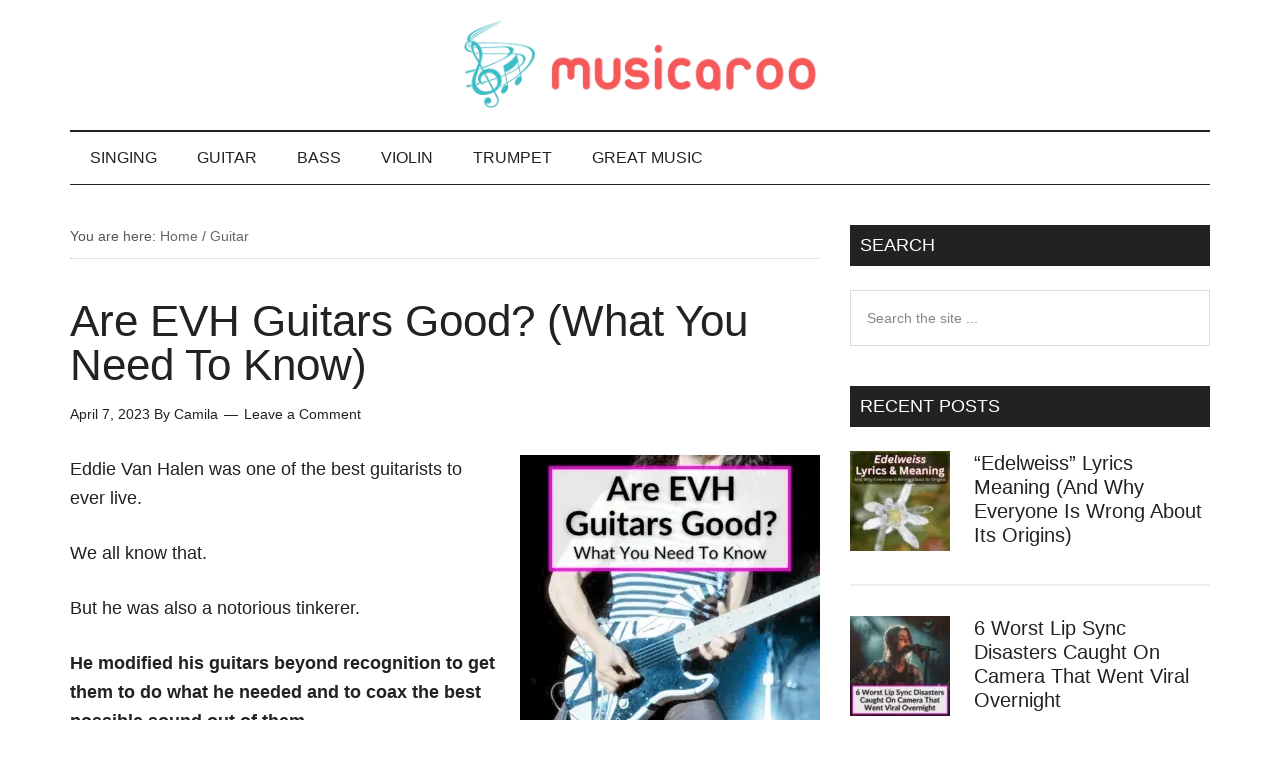

--- FILE ---
content_type: text/html; charset=UTF-8
request_url: https://musicaroo.com/are-evh-guitars-good/
body_size: 29408
content:
<!DOCTYPE html><html lang="en-US" prefix="og: https://ogp.me/ns#"><head ><meta charset="UTF-8" /><meta name="viewport" content="width=device-width, initial-scale=1" /><title>Are EVH Guitars Good? (What You Need To Know)</title><meta name="description" content="Many brand carry the names of celebrities and most are disappointing. Are EVH guitars good, or do they disappoint, too? There are a few surprising things..."/><meta name="robots" content="follow, index, max-snippet:-1, max-video-preview:-1, max-image-preview:large"/><link rel="canonical" href="https://musicaroo.com/are-evh-guitars-good/" /><meta property="og:locale" content="en_US" /><meta property="og:type" content="article" /><meta property="og:title" content="Are EVH Guitars Good? (What You Need To Know)" /><meta property="og:description" content="Many brand carry the names of celebrities and most are disappointing. Are EVH guitars good, or do they disappoint, too? There are a few surprising things..." /><meta property="og:url" content="https://musicaroo.com/are-evh-guitars-good/" /><meta property="og:site_name" content="Musicaroo" /><meta property="article:publisher" content="https://www.facebook.com/Musicaroo-1899498826945890/" /><meta property="article:author" content="https://www.facebook.com/profile.php?id=61554781945488" /><meta property="article:tag" content="Guitar Tips" /><meta property="article:section" content="Guitar" /><meta property="og:updated_time" content="2023-07-12T03:22:52-07:00" /><meta property="fb:admins" content="1366211591" /><meta property="og:image" content="https://musicaroo.com/wp-content/uploads/2023/04/Are-EVH-Guitars-Good.png" /><meta property="og:image:secure_url" content="https://musicaroo.com/wp-content/uploads/2023/04/Are-EVH-Guitars-Good.png" /><meta property="og:image:width" content="1080" /><meta property="og:image:height" content="1080" /><meta property="og:image:alt" content="Are EVH Guitars Good" /><meta property="og:image:type" content="image/png" /><meta property="article:published_time" content="2023-04-07T00:29:41-07:00" /><meta property="article:modified_time" content="2023-07-12T03:22:52-07:00" /><meta name="twitter:card" content="summary_large_image" /><meta name="twitter:title" content="Are EVH Guitars Good? (What You Need To Know)" /><meta name="twitter:description" content="Many brand carry the names of celebrities and most are disappointing. Are EVH guitars good, or do they disappoint, too? There are a few surprising things..." /><meta name="twitter:site" content="@musicaroo" /><meta name="twitter:creator" content="@musicaroo" /><meta name="twitter:image" content="https://musicaroo.com/wp-content/uploads/2023/04/Are-EVH-Guitars-Good.png" /><meta name="twitter:label1" content="Written by" /><meta name="twitter:data1" content="Camila" /><meta name="twitter:label2" content="Time to read" /><meta name="twitter:data2" content="7 minutes" /> <script type="application/ld+json" class="rank-math-schema">{"@context":"https://schema.org","@graph":[{"@type":"Place","@id":"https://musicaroo.com/#place","address":{"@type":"PostalAddress","streetAddress":"30 N Gould St. Suite R","addressLocality":"Sheridan","addressRegion":"Wyoming","postalCode":"82801","addressCountry":"USA"}},{"@type":"Organization","@id":"https://musicaroo.com/#organization","name":"McBrain Global LLC","url":"https://musicaroo.com","sameAs":["https://www.facebook.com/Musicaroo-1899498826945890/","https://twitter.com/musicaroo"],"email":"camila@musicaroo.com","address":{"@type":"PostalAddress","streetAddress":"30 N Gould St. Suite R","addressLocality":"Sheridan","addressRegion":"Wyoming","postalCode":"82801","addressCountry":"USA"},"logo":{"@type":"ImageObject","@id":"https://musicaroo.com/#logo","url":"https://musicaroo.com/wp-content/uploads/2020/04/Musicaroo-500px.png","contentUrl":"https://musicaroo.com/wp-content/uploads/2020/04/Musicaroo-500px.png","caption":"Musicaroo","inLanguage":"en-US"},"contactPoint":[{"@type":"ContactPoint","telephone":"3072690897","contactType":"customer support"}],"location":{"@id":"https://musicaroo.com/#place"}},{"@type":"WebSite","@id":"https://musicaroo.com/#website","url":"https://musicaroo.com","name":"Musicaroo","publisher":{"@id":"https://musicaroo.com/#organization"},"inLanguage":"en-US"},{"@type":"ImageObject","@id":"https://musicaroo.com/wp-content/uploads/2023/04/Are-EVH-Guitars-Good.png","url":"https://musicaroo.com/wp-content/uploads/2023/04/Are-EVH-Guitars-Good.png","width":"1080","height":"1080","caption":"Are EVH Guitars Good","inLanguage":"en-US"},{"@type":"WebPage","@id":"https://musicaroo.com/are-evh-guitars-good/#webpage","url":"https://musicaroo.com/are-evh-guitars-good/","name":"Are EVH Guitars Good? (What You Need To Know)","datePublished":"2023-04-07T00:29:41-07:00","dateModified":"2023-07-12T03:22:52-07:00","isPartOf":{"@id":"https://musicaroo.com/#website"},"primaryImageOfPage":{"@id":"https://musicaroo.com/wp-content/uploads/2023/04/Are-EVH-Guitars-Good.png"},"inLanguage":"en-US"},{"@type":"Person","@id":"https://musicaroo.com/are-evh-guitars-good/#author","name":"Camila","image":{"@type":"ImageObject","@id":"https://musicaroo.com/wp-content/litespeed/avatar/14685b734adbc8eb8ebd01086804c581.jpg?ver=1768819751","url":"https://musicaroo.com/wp-content/litespeed/avatar/14685b734adbc8eb8ebd01086804c581.jpg?ver=1768819751","caption":"Camila","inLanguage":"en-US"},"sameAs":["https://www.facebook.com/profile.php?id=61554781945488","https://www.linkedin.com/in/camila-rabin-19b5802a5/"],"worksFor":{"@id":"https://musicaroo.com/#organization"}},{"@type":"BlogPosting","headline":"Are EVH Guitars Good? (What You Need To Know)","keywords":"Are EVH Guitars Good","datePublished":"2023-04-07T00:29:41-07:00","dateModified":"2023-07-12T03:22:52-07:00","author":{"@id":"https://musicaroo.com/are-evh-guitars-good/#author","name":"Camila"},"publisher":{"@id":"https://musicaroo.com/#organization"},"description":"Many brand carry the names of celebrities and most are disappointing. Are EVH guitars good, or do they disappoint, too? There are a few surprising things...","name":"Are EVH Guitars Good? (What You Need To Know)","@id":"https://musicaroo.com/are-evh-guitars-good/#richSnippet","isPartOf":{"@id":"https://musicaroo.com/are-evh-guitars-good/#webpage"},"image":{"@id":"https://musicaroo.com/wp-content/uploads/2023/04/Are-EVH-Guitars-Good.png"},"inLanguage":"en-US","mainEntityOfPage":{"@id":"https://musicaroo.com/are-evh-guitars-good/#webpage"}}]}</script> <link rel='dns-prefetch' href='//scripts.mediavine.com' /><link rel='dns-prefetch' href='//fonts.googleapis.com' /><link rel="alternate" type="application/rss+xml" title="Musicaroo &raquo; Feed" href="https://musicaroo.com/feed/" /><link rel="alternate" type="application/rss+xml" title="Musicaroo &raquo; Comments Feed" href="https://musicaroo.com/comments/feed/" /><link rel="alternate" type="application/rss+xml" title="Musicaroo &raquo; Are EVH Guitars Good? (What You Need To Know) Comments Feed" href="https://musicaroo.com/are-evh-guitars-good/feed/" /><style id='wp-img-auto-sizes-contain-inline-css' type='text/css'>img:is([sizes=auto i],[sizes^="auto," i]){contain-intrinsic-size:3000px 1500px}
/*# sourceURL=wp-img-auto-sizes-contain-inline-css */</style><link data-optimized="2" rel="stylesheet" href="https://musicaroo.com/wp-content/litespeed/css/83bc95d5059eb692489defe656b23b0d.css?ver=7faa5" /><style id='magazine-pro-inline-css' type='text/css'>button:focus,
		button:hover,
		input[type="button"]:focus,
		input[type="button"]:hover,
		input[type="reset"]:focus,
		input[type="reset"]:hover,
		input[type="submit"]:focus,
		input[type="submit"]:hover,
		.archive-pagination li a:focus,
		.archive-pagination li a:hover,
		.archive-pagination li.active a,
		.button:focus,
		.button:hover,
		.entry-content .button:focus,
		.entry-content .button:hover,
		.home-middle a.more-link:focus,
		.home-middle a.more-link:hover,
		.home-top a.more-link:focus,
		.home-top a.more-link:hover,
		.js .content .home-middle a .entry-time,
		.js .content .home-top a .entry-time,
		.sidebar .tagcloud a:focus,
		.sidebar .tagcloud a:hover,
		.widget-area .enews-widget input[type="submit"] {
			background-color: #f75959;
			color: #ffffff;
		}

		.menu-toggle:focus,
		.menu-toggle:hover,
		.nav-primary .genesis-nav-menu a:focus,
		.nav-primary .genesis-nav-menu a:hover,
		.nav-primary .sub-menu a:focus,
		.nav-primary .sub-menu a:hover,
		.nav-primary .genesis-nav-menu .current-menu-item > a,
		.nav-primary .genesis-nav-menu .sub-menu .current-menu-item > a:focus,
		.nav-primary .genesis-nav-menu .sub-menu .current-menu-item > a:hover,
		.nav-primary .genesis-nav-menu a:focus,
		.nav-primary .genesis-nav-menu a:hover,
		.nav-primary .sub-menu a:focus,
		.nav-primary .sub-menu a:hover,
		.nav-primary .genesis-nav-menu .current-menu-item > a,
		.nav-primary .sub-menu-toggle:focus,
		.nav-primary .sub-menu-toggle:hover {
			color: #f75959;
		}

		@media only screen and (max-width: 840px) {
			nav.nav-primary .sub-menu-toggle:focus,
			nav.nav-primary .sub-menu-toggle:hover,
			nav.nav-primary.genesis-responsive-menu .genesis-nav-menu a:focus,
			nav.nav-primary.genesis-responsive-menu .genesis-nav-menu a:hover,
			nav.nav-primary.genesis-responsive-menu .genesis-nav-menu .sub-menu a:focus,
			nav.nav-primary.genesis-responsive-menu .genesis-nav-menu .sub-menu a:hover,
			#genesis-mobile-nav-primary:focus,
			#genesis-mobile-nav-primary:hover {
				color: #f75959;
			}
		}

		


		a:focus,
		a:hover,
		.entry-content a,
		.entry-title a:focus,
		.entry-title a:hover,
		.genesis-nav-menu a:focus,
		.genesis-nav-menu a:hover,
		.genesis-nav-menu .current-menu-item > a,
		.genesis-nav-menu .sub-menu .current-menu-item > a:focus,
		.genesis-nav-menu .sub-menu .current-menu-item > a:hover,
		.menu-toggle:focus,
		.menu-toggle:hover,
		.sub-menu-toggle:focus,
		.sub-menu-toggle:hover {
			color: #f75959;
		}
		
/*# sourceURL=magazine-pro-inline-css */</style><style id='global-styles-inline-css' type='text/css'>:root{--wp--preset--aspect-ratio--square: 1;--wp--preset--aspect-ratio--4-3: 4/3;--wp--preset--aspect-ratio--3-4: 3/4;--wp--preset--aspect-ratio--3-2: 3/2;--wp--preset--aspect-ratio--2-3: 2/3;--wp--preset--aspect-ratio--16-9: 16/9;--wp--preset--aspect-ratio--9-16: 9/16;--wp--preset--color--black: #000000;--wp--preset--color--cyan-bluish-gray: #abb8c3;--wp--preset--color--white: #ffffff;--wp--preset--color--pale-pink: #f78da7;--wp--preset--color--vivid-red: #cf2e2e;--wp--preset--color--luminous-vivid-orange: #ff6900;--wp--preset--color--luminous-vivid-amber: #fcb900;--wp--preset--color--light-green-cyan: #7bdcb5;--wp--preset--color--vivid-green-cyan: #00d084;--wp--preset--color--pale-cyan-blue: #8ed1fc;--wp--preset--color--vivid-cyan-blue: #0693e3;--wp--preset--color--vivid-purple: #9b51e0;--wp--preset--gradient--vivid-cyan-blue-to-vivid-purple: linear-gradient(135deg,rgb(6,147,227) 0%,rgb(155,81,224) 100%);--wp--preset--gradient--light-green-cyan-to-vivid-green-cyan: linear-gradient(135deg,rgb(122,220,180) 0%,rgb(0,208,130) 100%);--wp--preset--gradient--luminous-vivid-amber-to-luminous-vivid-orange: linear-gradient(135deg,rgb(252,185,0) 0%,rgb(255,105,0) 100%);--wp--preset--gradient--luminous-vivid-orange-to-vivid-red: linear-gradient(135deg,rgb(255,105,0) 0%,rgb(207,46,46) 100%);--wp--preset--gradient--very-light-gray-to-cyan-bluish-gray: linear-gradient(135deg,rgb(238,238,238) 0%,rgb(169,184,195) 100%);--wp--preset--gradient--cool-to-warm-spectrum: linear-gradient(135deg,rgb(74,234,220) 0%,rgb(151,120,209) 20%,rgb(207,42,186) 40%,rgb(238,44,130) 60%,rgb(251,105,98) 80%,rgb(254,248,76) 100%);--wp--preset--gradient--blush-light-purple: linear-gradient(135deg,rgb(255,206,236) 0%,rgb(152,150,240) 100%);--wp--preset--gradient--blush-bordeaux: linear-gradient(135deg,rgb(254,205,165) 0%,rgb(254,45,45) 50%,rgb(107,0,62) 100%);--wp--preset--gradient--luminous-dusk: linear-gradient(135deg,rgb(255,203,112) 0%,rgb(199,81,192) 50%,rgb(65,88,208) 100%);--wp--preset--gradient--pale-ocean: linear-gradient(135deg,rgb(255,245,203) 0%,rgb(182,227,212) 50%,rgb(51,167,181) 100%);--wp--preset--gradient--electric-grass: linear-gradient(135deg,rgb(202,248,128) 0%,rgb(113,206,126) 100%);--wp--preset--gradient--midnight: linear-gradient(135deg,rgb(2,3,129) 0%,rgb(40,116,252) 100%);--wp--preset--font-size--small: 13px;--wp--preset--font-size--medium: 20px;--wp--preset--font-size--large: 36px;--wp--preset--font-size--x-large: 42px;--wp--preset--spacing--20: 0.44rem;--wp--preset--spacing--30: 0.67rem;--wp--preset--spacing--40: 1rem;--wp--preset--spacing--50: 1.5rem;--wp--preset--spacing--60: 2.25rem;--wp--preset--spacing--70: 3.38rem;--wp--preset--spacing--80: 5.06rem;--wp--preset--shadow--natural: 6px 6px 9px rgba(0, 0, 0, 0.2);--wp--preset--shadow--deep: 12px 12px 50px rgba(0, 0, 0, 0.4);--wp--preset--shadow--sharp: 6px 6px 0px rgba(0, 0, 0, 0.2);--wp--preset--shadow--outlined: 6px 6px 0px -3px rgb(255, 255, 255), 6px 6px rgb(0, 0, 0);--wp--preset--shadow--crisp: 6px 6px 0px rgb(0, 0, 0);}:where(.is-layout-flex){gap: 0.5em;}:where(.is-layout-grid){gap: 0.5em;}body .is-layout-flex{display: flex;}.is-layout-flex{flex-wrap: wrap;align-items: center;}.is-layout-flex > :is(*, div){margin: 0;}body .is-layout-grid{display: grid;}.is-layout-grid > :is(*, div){margin: 0;}:where(.wp-block-columns.is-layout-flex){gap: 2em;}:where(.wp-block-columns.is-layout-grid){gap: 2em;}:where(.wp-block-post-template.is-layout-flex){gap: 1.25em;}:where(.wp-block-post-template.is-layout-grid){gap: 1.25em;}.has-black-color{color: var(--wp--preset--color--black) !important;}.has-cyan-bluish-gray-color{color: var(--wp--preset--color--cyan-bluish-gray) !important;}.has-white-color{color: var(--wp--preset--color--white) !important;}.has-pale-pink-color{color: var(--wp--preset--color--pale-pink) !important;}.has-vivid-red-color{color: var(--wp--preset--color--vivid-red) !important;}.has-luminous-vivid-orange-color{color: var(--wp--preset--color--luminous-vivid-orange) !important;}.has-luminous-vivid-amber-color{color: var(--wp--preset--color--luminous-vivid-amber) !important;}.has-light-green-cyan-color{color: var(--wp--preset--color--light-green-cyan) !important;}.has-vivid-green-cyan-color{color: var(--wp--preset--color--vivid-green-cyan) !important;}.has-pale-cyan-blue-color{color: var(--wp--preset--color--pale-cyan-blue) !important;}.has-vivid-cyan-blue-color{color: var(--wp--preset--color--vivid-cyan-blue) !important;}.has-vivid-purple-color{color: var(--wp--preset--color--vivid-purple) !important;}.has-black-background-color{background-color: var(--wp--preset--color--black) !important;}.has-cyan-bluish-gray-background-color{background-color: var(--wp--preset--color--cyan-bluish-gray) !important;}.has-white-background-color{background-color: var(--wp--preset--color--white) !important;}.has-pale-pink-background-color{background-color: var(--wp--preset--color--pale-pink) !important;}.has-vivid-red-background-color{background-color: var(--wp--preset--color--vivid-red) !important;}.has-luminous-vivid-orange-background-color{background-color: var(--wp--preset--color--luminous-vivid-orange) !important;}.has-luminous-vivid-amber-background-color{background-color: var(--wp--preset--color--luminous-vivid-amber) !important;}.has-light-green-cyan-background-color{background-color: var(--wp--preset--color--light-green-cyan) !important;}.has-vivid-green-cyan-background-color{background-color: var(--wp--preset--color--vivid-green-cyan) !important;}.has-pale-cyan-blue-background-color{background-color: var(--wp--preset--color--pale-cyan-blue) !important;}.has-vivid-cyan-blue-background-color{background-color: var(--wp--preset--color--vivid-cyan-blue) !important;}.has-vivid-purple-background-color{background-color: var(--wp--preset--color--vivid-purple) !important;}.has-black-border-color{border-color: var(--wp--preset--color--black) !important;}.has-cyan-bluish-gray-border-color{border-color: var(--wp--preset--color--cyan-bluish-gray) !important;}.has-white-border-color{border-color: var(--wp--preset--color--white) !important;}.has-pale-pink-border-color{border-color: var(--wp--preset--color--pale-pink) !important;}.has-vivid-red-border-color{border-color: var(--wp--preset--color--vivid-red) !important;}.has-luminous-vivid-orange-border-color{border-color: var(--wp--preset--color--luminous-vivid-orange) !important;}.has-luminous-vivid-amber-border-color{border-color: var(--wp--preset--color--luminous-vivid-amber) !important;}.has-light-green-cyan-border-color{border-color: var(--wp--preset--color--light-green-cyan) !important;}.has-vivid-green-cyan-border-color{border-color: var(--wp--preset--color--vivid-green-cyan) !important;}.has-pale-cyan-blue-border-color{border-color: var(--wp--preset--color--pale-cyan-blue) !important;}.has-vivid-cyan-blue-border-color{border-color: var(--wp--preset--color--vivid-cyan-blue) !important;}.has-vivid-purple-border-color{border-color: var(--wp--preset--color--vivid-purple) !important;}.has-vivid-cyan-blue-to-vivid-purple-gradient-background{background: var(--wp--preset--gradient--vivid-cyan-blue-to-vivid-purple) !important;}.has-light-green-cyan-to-vivid-green-cyan-gradient-background{background: var(--wp--preset--gradient--light-green-cyan-to-vivid-green-cyan) !important;}.has-luminous-vivid-amber-to-luminous-vivid-orange-gradient-background{background: var(--wp--preset--gradient--luminous-vivid-amber-to-luminous-vivid-orange) !important;}.has-luminous-vivid-orange-to-vivid-red-gradient-background{background: var(--wp--preset--gradient--luminous-vivid-orange-to-vivid-red) !important;}.has-very-light-gray-to-cyan-bluish-gray-gradient-background{background: var(--wp--preset--gradient--very-light-gray-to-cyan-bluish-gray) !important;}.has-cool-to-warm-spectrum-gradient-background{background: var(--wp--preset--gradient--cool-to-warm-spectrum) !important;}.has-blush-light-purple-gradient-background{background: var(--wp--preset--gradient--blush-light-purple) !important;}.has-blush-bordeaux-gradient-background{background: var(--wp--preset--gradient--blush-bordeaux) !important;}.has-luminous-dusk-gradient-background{background: var(--wp--preset--gradient--luminous-dusk) !important;}.has-pale-ocean-gradient-background{background: var(--wp--preset--gradient--pale-ocean) !important;}.has-electric-grass-gradient-background{background: var(--wp--preset--gradient--electric-grass) !important;}.has-midnight-gradient-background{background: var(--wp--preset--gradient--midnight) !important;}.has-small-font-size{font-size: var(--wp--preset--font-size--small) !important;}.has-medium-font-size{font-size: var(--wp--preset--font-size--medium) !important;}.has-large-font-size{font-size: var(--wp--preset--font-size--large) !important;}.has-x-large-font-size{font-size: var(--wp--preset--font-size--x-large) !important;}
/*# sourceURL=global-styles-inline-css */</style><style id='classic-theme-styles-inline-css' type='text/css'>/*! This file is auto-generated */
.wp-block-button__link{color:#fff;background-color:#32373c;border-radius:9999px;box-shadow:none;text-decoration:none;padding:calc(.667em + 2px) calc(1.333em + 2px);font-size:1.125em}.wp-block-file__button{background:#32373c;color:#fff;text-decoration:none}
/*# sourceURL=/wp-includes/css/classic-themes.min.css */</style><style id='toc-screen-inline-css' type='text/css'>div#toc_container ul li {font-size: 90%;}
/*# sourceURL=toc-screen-inline-css */</style> <script type="text/javascript" async="async" fetchpriority="high" data-noptimize="1" data-cfasync="false" src="https://scripts.mediavine.com/tags/musicaroo.js" id="mv-script-wrapper-js"></script> <script type="litespeed/javascript" data-src="https://musicaroo.com/wp-includes/js/jquery/jquery.min.js" id="jquery-core-js"></script> <link rel="EditURI" type="application/rsd+xml" title="RSD" href="https://musicaroo.com/xmlrpc.php?rsd" /><link rel='shortlink' href='https://musicaroo.com/?p=16354' /><style type="text/css">:root{
				--lasso-main: black !important;
				--lasso-title: black !important;
				--lasso-button: #22baa0 !important;
				--lasso-secondary-button: #22baa0 !important;
				--lasso-button-text: white !important;
				--lasso-background: white !important;
				--lasso-pros: #22baa0 !important;
				--lasso-cons: #e06470 !important;
			}</style> <script type="litespeed/javascript">let lassoFontAwesomeJS=""==1
window.FontAwesomeConfig={autoReplaceSvg:lassoFontAwesomeJS}</script>  <script type="litespeed/javascript">!function(f,b,e,v,n,t,s){if(f.fbq)return;n=f.fbq=function(){n.callMethod?n.callMethod.apply(n,arguments):n.queue.push(arguments)};if(!f._fbq)f._fbq=n;n.push=n;n.loaded=!0;n.version='2.0';n.queue=[];t=b.createElement(e);t.async=!0;t.src=v;s=b.getElementsByTagName(e)[0];s.parentNode.insertBefore(t,s)}(window,document,'script','https://connect.facebook.net/en_US/fbevents.js');fbq('init','951435081630585');fbq('track','PageView')</script> <noscript><img height="1" width="1" style="display:none"
src="https://www.facebook.com/tr?id=951435081630585&ev=PageView&noscript=1"
/></noscript> <script type="litespeed/javascript" data-src="https://www.googletagmanager.com/gtag/js?id=UA-90692417-1"></script> <script type="litespeed/javascript">window.dataLayer=window.dataLayer||[];function gtag(){dataLayer.push(arguments)}
gtag('js',new Date());gtag('config','UA-90692417-1')</script> <script type="litespeed/javascript" data-src='https://platform-api.sharethis.com/js/sharethis.js#property=642d18481cdb86001a1eced3&product=inline-share-buttons'></script> <meta name='ir-site-verification-token' value='-964985346'>
 <script type="litespeed/javascript" data-src="https://www.googletagmanager.com/gtag/js?id=G-E914B1LBCL"></script> <script type="litespeed/javascript">window.dataLayer=window.dataLayer||[];function gtag(){dataLayer.push(arguments)}
gtag('js',new Date());gtag('config','G-E914B1LBCL')</script> <script type="litespeed/javascript">(function(c,l,a,r,i,t,y){c[a]=c[a]||function(){(c[a].q=c[a].q||[]).push(arguments)};t=l.createElement(r);t.async=1;t.src="https://www.clarity.ms/tag/"+i;y=l.getElementsByTagName(r)[0];y.parentNode.insertBefore(t,y)})(window,document,"clarity","script","jczx35za4k")</script><style type="text/css">.site-title a { background: url(https://musicaroo.com/wp-content/uploads/2025/02/cropped-logo-cropped-sm.png) no-repeat !important; }</style><link rel="icon" href="https://musicaroo.com/wp-content/uploads/2025/02/Musicaroo-500px-100x100.png" sizes="32x32" /><link rel="icon" href="https://musicaroo.com/wp-content/uploads/2025/02/Musicaroo-500px-300x300.png" sizes="192x192" /><link rel="apple-touch-icon" href="https://musicaroo.com/wp-content/uploads/2025/02/Musicaroo-500px-300x300.png" /><meta name="msapplication-TileImage" content="https://musicaroo.com/wp-content/uploads/2025/02/Musicaroo-500px-300x300.png" /><style type="text/css" id="wp-custom-css">.blue {
	border-bottom: 4px solid #5bd2d2;
	color:#222;
}
.entry-content a {
    color: #1a0dab;
    text-decoration:underline;
}
.entry-content a:focus, .entry-content a:hover {
    color: #1a0dab;
    text-decoration:none;
}
.header-image .site-header .title-area, .header-image .site-header .widget-area {
    padding: 20px 0;
}
.site-title {
    margin:0;
}

.toc {
    border: 1px black solid;
    background-color:#ecf3f5;
    float:right;
    padding:10px;
    margin-left:30px;
    width:220px;
    line-height:1.2;
	  margin-top: 6px;
}
@media only screen and (max-width: 480px) {
    .toc {
		float:none;
		margin-left:auto;
		margin-right:auto;
	}
}
.site-footer .wrap {
	  padding: 30px 0;
}
.amzn-button {
    clear: both;
    margin-bottom: 30px;
    text-align: center;
}
.amzn-button a {
	  color: #fff;
    background-color: #f75959;
    padding: 10px 40px;
    text-decoration:none !important;
    font-weight:normal;
    box-shadow: 2px 2px 6px 1px #bbb;
    margin-bottom: 5px;
    display: inline-block;
}

.amzn-button a:hover {
    background-color: #222;
	  color: #fff;
}
.read-rev {
  font-size: 20px;
	font-weight:bold;
}
.rev-photo {
    background-color: #f75959;
    color: #fff !important;
    padding: 4px 16px;
	  border-radius: 8px;
	  text-decoration:none !important;
}
.rev-photo:hover {
    background-color: #222;
    color: #fff;
}

.genesis-nav-menu .sub-menu .sub-menu {
	  border-top: 1px solid black;
}
.genesis-nav-menu .sub-menu .sub-menu li a {
	padding-top:17px;
}
.genesis-nav-menu	{
  font-size: 16px;
}
.genesis-nav-menu a,
	.genesis-nav-menu .sub-menu a {
	  padding: 18px 20px;
		font-weight:normal;
}
.genesis-nav-menu .sub-menu a {
  font-size: 14px;
}
@media only screen and (max-width: 840px) {
	.genesis-nav-menu .sub-menu .sub-menu {
	  border-top: none;
  }
}
body.home .widget-title {
	background-color:#222;
	color:#fff;
}
@media only screen and (max-width: 550px) {
  .entry-content img.alignright,
	.entry-content img.alignleft,
	.entry-content .wp-caption.alignright,
	.entry-content .wp-caption.alignleft,
	.post-pic-right,
	.post-pic-left {
    float:none;
    margin: 0 auto 16px !important;
    display: block;
  }
}
.best-table-pic {
	margin:0 auto;
	display:block;
}
#jp-relatedposts .jp-relatedposts-items-visual h4.jp-relatedposts-post-title {
	max-width:200px;
}
.expert-answers {
	box-shadow: 1px 1px 5px 1px #dbdbdb;
	margin-bottom: 60px;
}
.expert-answers-head {
	background-color:#4e5cbc;
	color:#fff;
}
.expert-answers-head h3 {
	color:#fff;
	margin:0;
}
.expert-answers .tve_content_inner {
	width:100% !important;
}
.expert-answers-head-center {
	max-width:80%;
	margin-left: auto;
  margin-right: auto;
	text-align: center;
	padding: 5px 0;
}
.expert-answers-head-center p {
	margin:0;
}
.expert-answers-head-center img {
	border-radius: 80px;
	width: 150px;
}
.expert-answers-ans {
	max-width:600px !important;
	margin-left: auto;
  margin-right: auto;
	margin-bottom: 0;
}
.expert-answers-ans p {
	margin-left: 30px;
  margin-right: 30px;
	font-style: italic;
}
.expert-byline {
	line-height: 14px;
	margin-bottom: 5px !important;
	font-size: 14px;
}
.expert-site-link {
	text-align:center;
	padding-bottom: 10px;
}

.highlighted-text {
    background-color: #d1f3fa;
    padding: 20px 20px 12px;
    margin-bottom: 40px;
    box-shadow: 2px 2px 3px 1px #bbb;
}
.breadcrumb {
    font-size: 80%;
    color: #565656;
    border-bottom: 1px dotted #c8c8c8;
}
.breadcrumb a {
    color: #686868;
		font-weight:400;
}
.footer-widgets li {
    margin-bottom: 5px;
}
footer .textwidget p {
    color: #a6a6a6;
    line-height:1.5em;
    font-size: 14px;
    font-size: 1.4em;
}
body > div {
	font-size: 1.8rem;
}
body {
	font-size: 18px;
	font-size: 1.8rem;
}
.entry-title {
  font-size: 44px;
  font-size: 4.4rem;
  line-height: 1;
}
h2 {
    font-size: 36px;
    font-size: 3.6rem;
}
h3 {
    font-size: 30px;
    font-size: 3rem;
}
h4 {
    font-size: 24px;
    font-size: 2.4rem;
}
h5 {
    font-size: 20px;
    font-size: 2rem;
}
h6 {
    font-size: 19px;
    font-size: 1.9rem;
}
.widget-title {
    font-size: 18px;
    font-size: 1.8rem;
}
.footer-widgets {
    font-size: 16px;
    font-size: 1.6rem;
}
div.sharedaddy h3.sd-title {
    font-size: 14px;
}
#jp-relatedposts h3.jp-relatedposts-headline {
    font-size: 15px;
}
#jp-relatedposts .jp-relatedposts-items p, #jp-relatedposts .jp-relatedposts-items-visual h4.jp-relatedposts-post-title {
    font-size: 15px;
}
.featured-content .entry-title {
    font-size: 30px;
    font-size: 3rem;
}
.code-block-1 {
	margin-top:-16px !important;
}
.check-price-button {
    padding: 6px 2px;
    background-color: #f75959;
    box-shadow: 2px 2px 6px 1px #bbb;
    text-align: center;
    line-height: 1.4;
    display: block;
    color: #fff !important;
    text-decoration: none !important;
	  max-width:180px;
	  margin-left: auto;
	  margin-right: auto;
}
.check-price-button:hover {
	  background-color: #222;
}
.verdict-box {
    padding: 20px;
    background-color: #f5f6fb;
	  box-shadow: 2px 2px 6px 0px #aaa;
}
.verdict-box h3 {
	  padding: 4px 22px;
    text-align: center;
	  border-bottom: 5px #68cacf solid;
}

.tablepress-id-1 .column-1,
.tablepress-id-2 .column-1,
.tablepress-id-3 .column-1,
.tablepress-id-3 .column-3,
.tablepress-id-5 .column-1,
.tablepress-id-8 .column-1,
.tablepress-id-8 .column-2,
.tablepress-id-9 .column-1,
.tablepress-id-9 .column-2,
.tablepress-id-10 .column-1,
.tablepress-id-10 .column-2,
.tablepress-id-11 .column-1,
.tablepress-id-11 .column-2,
.tablepress-id-12 .column-1,
.tablepress-id-12 .column-2,
.tablepress-id-13 .column-1,
.tablepress-id-13 .column-2,
.tablepress-id-14 .column-1,
.tablepress-id-14 .column-2,
.tablepress-id-15 .column-1,
.tablepress-id-15 .column-2,
.tablepress-id-16 .column-1,
.tablepress-id-16 .column-2,
.tablepress-id-17 .column-1,
.tablepress-id-17 .column-2,
.tablepress-id-18 .column-1,
.tablepress-id-18 .column-2,
.tablepress-id-19 .column-1,
.tablepress-id-19 .column-2,
.tablepress-id-20 .column-1,
.tablepress-id-20 .column-2,
.tablepress-id-21 .column-1,
.tablepress-id-21 .column-2,
.tablepress-id-22 .column-1,
.tablepress-id-22 .column-2,
.tablepress-id-23 .column-1,
.tablepress-id-23 .column-2,
.tablepress-id-24 .column-1,
.tablepress-id-24 .column-2,
.tablepress-id-25 .column-1,
.tablepress-id-25 .column-2,
.tablepress-id-26 .column-1,
.tablepress-id-26 .column-2,
.tablepress-id-27 .column-1,
.tablepress-id-27 .column-2,
.tablepress-id-28 .column-1,
.tablepress-id-28 .column-2,
.tablepress-id-29 .column-1,
.tablepress-id-29 .column-2,
.tablepress-id-30 .column-1,
.tablepress-id-30 .column-2,
.tablepress-id-31 .column-1,
.tablepress-id-31 .column-2,
.tablepress-id-32 .column-2,
.tablepress-id-32 .column-3,
.tablepress-id-33 .column-1,
.tablepress-id-33 .column-2,
.tablepress-id-34 .column-1,
.tablepress-id-34 .column-2 {
	text-align: center;
}

.tablepress-id-1 .aligncenter,
.tablepress-id-2 .aligncenter,
.tablepress-id-3 .aligncenter,
.tablepress-id-5 .aligncenter,
.tablepress-id-8 .aligncenter,
.tablepress-id-9 .aligncenter,
.tablepress-id-10 .aligncenter,
.tablepress-id-11 .aligncenter,
.tablepress-id-12 .aligncenter,
.tablepress-id-13 .aligncenter,
.tablepress-id-14 .aligncenter,
.tablepress-id-15 .aligncenter,
.tablepress-id-16 .aligncenter,
.tablepress-id-17 .aligncenter,
.tablepress-id-18 .aligncenter,
.tablepress-id-19 .aligncenter,
.tablepress-id-20 .aligncenter,
.tablepress-id-21 .aligncenter,
.tablepress-id-22 .aligncenter,
.tablepress-id-23 .aligncenter,
.tablepress-id-24 .aligncenter,
.tablepress-id-25 .aligncenter,
.tablepress-id-26 .aligncenter,
.tablepress-id-27 .aligncenter,
.tablepress-id-28 .aligncenter,
.tablepress-id-29 .aligncenter,
.tablepress-id-30 .aligncenter,
.tablepress-id-31 .aligncenter {
	display: inline;
}

.tablepress-id-1,
.tablepress-id-2,
.tablepress-id-3 {
	width: auto;
}

.tablepress-id-1 a,
.tablepress-id-2 a,
.tablepress-id-3 a {
	font-weight: bold;
}

.tablepress-id-1 td,
.tablepress-id-2 td,
.tablepress-id-3 td,
.tablepress-id-5 td,
.tablepress-id-8 td,
.tablepress-id-9 td,
.tablepress-id-10 td,
.tablepress-id-11 td,
.tablepress-id-12 td,
.tablepress-id-13 td,
.tablepress-id-14 td,
.tablepress-id-15 td,
.tablepress-id-16 td,
.tablepress-id-17 td,
.tablepress-id-18 td,
.tablepress-id-19 td,
.tablepress-id-20 td,
.tablepress-id-21 td,
.tablepress-id-22 td,
.tablepress-id-23 td,
.tablepress-id-24 td,
.tablepress-id-25 td,
.tablepress-id-26 td,
.tablepress-id-27 td,
.tablepress-id-28 td,
.tablepress-id-29 td,
.tablepress-id-30 td,
.tablepress-id-31 td,
.tablepress-id-32 td,
.tablepress-id-33 td,
.tablepress-id-34 td {
	color: #222;
	font-size: 16px;
	line-height: 1.4;
}

.tablepress-id-4 thead th,
.tablepress-id-6 thead th,
.tablepress-id-12 thead th,
.tablepress-id-4 td,
.tablepress-id-6 td {
	line-height: 1.4;
}

.tablepress-id-4 .column-1,
.tablepress-id-4 .column-3,
.tablepress-id-4 .column-4,
.tablepress-id-4 .column-5,
.tablepress-id-4 .column-6,
.tablepress-id-4 .column-7,
.tablepress-id-4 .column-8,
.tablepress-id-6 .column-1,
.tablepress-id-6 .column-3,
.tablepress-id-6 .column-4,
.tablepress-id-6 .column-5,
.tablepress-id-6 .column-6,
.tablepress-id-6 .column-7,
.tablepress-id-6 .column-8,
.tablepress-id-6 .column-9,
.tablepress-id-6 .column-10,
.tablepress-id-6 .column-11,
.tablepress-id-6 .column-12,
.tablepress-id-6 .column-13 {
	text-align: center;
}

.tablepress-id-4 .column-8,
.tablepress-id-6 .column-2,
.tablepress-id-6 .column-13,
.tablepress-id-6 .column-14,
.tablepress-id-6 .column-15 {
	font-weight: bold;
}

.tablepress-id-3 td,
.tablepress-id-5 td,
.tablepress-id-8 td,
.tablepress-id-9 td,
.tablepress-id-10 td,
.tablepress-id-11 td,
.tablepress-id-12 td,
.tablepress-id-13 td,
.tablepress-id-14 td,
.tablepress-id-15 td,
.tablepress-id-16 td,
.tablepress-id-17 td,
.tablepress-id-18 td,
.tablepress-id-19 td,
.tablepress-id-20 td,
.tablepress-id-21 td,
.tablepress-id-22 td,
.tablepress-id-23 td,
.tablepress-id-24 td,
.tablepress-id-25 td,
.tablepress-id-26 td,
.tablepress-id-27 td,
.tablepress-id-28 td,
.tablepress-id-29 td,
.tablepress-id-30 td,
.tablepress-id-31 td {
	vertical-align: middle !important;
}

.dpsp-share-text {
    margin-top: 60px
}

/* MV Mobile Fix */
@media only screen and (max-width: 359px) {
	.site-inner{
		padding-right: 1%!important;
		padding-left: 1%!important;
	}
}
/* END MV Mobile Fix */

.lasso-table-lab-theme a.btn {
		text-decoration: none;
		line-height: 18px !important;
}
.lasso-display-table table td a.product-name, .table-vertical-mobile a.product-name {
		text-decoration: none;
}
.lasso-display-table .row-style .badge-text-wrapper {
	 line-height: 1.5rem !important;
}
.lasso-display-table .row-style .table td:first-child .cell {
	overflow:visible;
	display:block;
}
.lasso-display-table .row-style.template-1 .lasso-table ul.field-group>li {
    list-style-type: none;
}
.category-posts a {
   text-decoration: none;
}
.category-posts a:hover {
   text-decoration: underline;
}</style></head><body class="wp-singular post-template-default single single-post postid-16354 single-format-standard wp-theme-genesis wp-child-theme-magazine-pro lasso-v347 custom-header header-image header-full-width content-sidebar genesis-breadcrumbs-visible genesis-footer-widgets-visible" itemscope itemtype="https://schema.org/WebPage"><div class="site-container"><ul class="genesis-skip-link"><li><a href="#genesis-content" class="screen-reader-shortcut"> Skip to main content</a></li><li><a href="#genesis-nav-secondary" class="screen-reader-shortcut"> Skip to secondary menu</a></li><li><a href="#genesis-sidebar-primary" class="screen-reader-shortcut"> Skip to primary sidebar</a></li><li><a href="#genesis-footer-widgets" class="screen-reader-shortcut"> Skip to footer</a></li></ul><header class="site-header" itemscope itemtype="https://schema.org/WPHeader"><div class="wrap"><div class="title-area"><p class="site-title" itemprop="headline"><a href="https://musicaroo.com/">Musicaroo</a></p><p class="site-description" itemprop="description">Learn to Make Music Like a Pro</p></div></div></header><nav class="nav-secondary" aria-label="Secondary" id="genesis-nav-secondary" itemscope itemtype="https://schema.org/SiteNavigationElement"><div class="wrap"><ul id="menu-main" class="menu genesis-nav-menu menu-secondary js-superfish"><li id="menu-item-81" class="menu-item menu-item-type-taxonomy menu-item-object-category menu-item-has-children menu-item-81"><a href="https://musicaroo.com/singing/" itemprop="url"><span itemprop="name">Singing</span></a><ul class="sub-menu"><li id="menu-item-18860" class="menu-item menu-item-type-taxonomy menu-item-object-category menu-item-18860"><a href="https://musicaroo.com/singing/learn-to-sing/" itemprop="url"><span itemprop="name">Learn To Sing</span></a></li><li id="menu-item-18861" class="menu-item menu-item-type-taxonomy menu-item-object-category menu-item-18861"><a href="https://musicaroo.com/singing/singing-info/" itemprop="url"><span itemprop="name">Singing Tips &#038; Advice</span></a></li><li id="menu-item-18858" class="menu-item menu-item-type-taxonomy menu-item-object-category menu-item-18858"><a href="https://musicaroo.com/singing/singing-gear/" itemprop="url"><span itemprop="name">Help Buying Singing Gear</span></a></li><li id="menu-item-20546" class="menu-item menu-item-type-taxonomy menu-item-object-category menu-item-20546"><a href="https://musicaroo.com/singing/songs-for-singing/" itemprop="url"><span itemprop="name">Great Songs For Singing</span></a></li><li id="menu-item-18859" class="menu-item menu-item-type-taxonomy menu-item-object-category menu-item-18859"><a href="https://musicaroo.com/singing/great-singers/" itemprop="url"><span itemprop="name">Great Singers for Inspiration</span></a></li></ul></li><li id="menu-item-4824" class="menu-item menu-item-type-taxonomy menu-item-object-category current-post-ancestor current-menu-parent current-post-parent menu-item-has-children menu-item-4824"><a href="https://musicaroo.com/guitar/" itemprop="url"><span itemprop="name">Guitar</span></a><ul class="sub-menu"><li id="menu-item-17669" class="menu-item menu-item-type-taxonomy menu-item-object-category menu-item-17669"><a href="https://musicaroo.com/guitar/learn-guitar/" itemprop="url"><span itemprop="name">Learn To Play Guitar</span></a></li><li id="menu-item-20230" class="menu-item menu-item-type-taxonomy menu-item-object-category menu-item-20230"><a href="https://musicaroo.com/guitar/guitar-buying-guides/" itemprop="url"><span itemprop="name">Buying Guitars &#038; Gear</span></a></li><li id="menu-item-17759" class="menu-item menu-item-type-taxonomy menu-item-object-category menu-item-17759"><a href="https://musicaroo.com/guitar/guitar-care/" itemprop="url"><span itemprop="name">Guitar Care</span></a></li><li id="menu-item-17649" class="menu-item menu-item-type-taxonomy menu-item-object-category current-post-ancestor current-menu-parent current-post-parent menu-item-17649"><a href="https://musicaroo.com/guitar/guitar-info/" itemprop="url"><span itemprop="name">Guitar Info &#038; Tips</span></a></li><li id="menu-item-17667" class="menu-item menu-item-type-taxonomy menu-item-object-category menu-item-17667"><a href="https://musicaroo.com/guitar/guitar-music/" itemprop="url"><span itemprop="name">Guitar Music For Inspiration</span></a></li><li id="menu-item-17668" class="menu-item menu-item-type-taxonomy menu-item-object-category menu-item-17668"><a href="https://musicaroo.com/guitar/guitarists/" itemprop="url"><span itemprop="name">Great Guitarists</span></a></li></ul></li><li id="menu-item-17478" class="menu-item menu-item-type-taxonomy menu-item-object-category menu-item-has-children menu-item-17478"><a href="https://musicaroo.com/bass/" itemprop="url"><span itemprop="name">Bass</span></a><ul class="sub-menu"><li id="menu-item-20304" class="menu-item menu-item-type-taxonomy menu-item-object-category menu-item-20304"><a href="https://musicaroo.com/bass/learn-bass/" itemprop="url"><span itemprop="name">Learn To Play Bass</span></a></li><li id="menu-item-17479" class="menu-item menu-item-type-taxonomy menu-item-object-category menu-item-17479"><a href="https://musicaroo.com/bass/buying-bass-guitar/" itemprop="url"><span itemprop="name">Buying A Bass &#038; Gear</span></a></li><li id="menu-item-20303" class="menu-item menu-item-type-taxonomy menu-item-object-category menu-item-20303"><a href="https://musicaroo.com/bass/bass-care/" itemprop="url"><span itemprop="name">Bass Care</span></a></li><li id="menu-item-17480" class="menu-item menu-item-type-taxonomy menu-item-object-category menu-item-17480"><a href="https://musicaroo.com/bass/bass-info/" itemprop="url"><span itemprop="name">Bass Info &#038; Tips</span></a></li><li id="menu-item-17495" class="menu-item menu-item-type-taxonomy menu-item-object-category menu-item-17495"><a href="https://musicaroo.com/bass/bass-music/" itemprop="url"><span itemprop="name">Music With Bass For Inspiration</span></a></li><li id="menu-item-17496" class="menu-item menu-item-type-taxonomy menu-item-object-category menu-item-17496"><a href="https://musicaroo.com/bass/bassists/" itemprop="url"><span itemprop="name">Great Bassists</span></a></li></ul></li><li id="menu-item-396" class="menu-item menu-item-type-taxonomy menu-item-object-category menu-item-has-children menu-item-396"><a href="https://musicaroo.com/violin/" itemprop="url"><span itemprop="name">Violin</span></a><ul class="sub-menu"><li id="menu-item-20378" class="menu-item menu-item-type-taxonomy menu-item-object-category menu-item-20378"><a href="https://musicaroo.com/violin/learn-violin/" itemprop="url"><span itemprop="name">Learn To Play Violin</span></a></li><li id="menu-item-20379" class="menu-item menu-item-type-taxonomy menu-item-object-category menu-item-20379"><a href="https://musicaroo.com/violin/violin-buying-guides/" itemprop="url"><span itemprop="name">Buying A Violin &#038; Gear</span></a></li><li id="menu-item-20380" class="menu-item menu-item-type-taxonomy menu-item-object-category menu-item-20380"><a href="https://musicaroo.com/violin/violin-care/" itemprop="url"><span itemprop="name">Violin Care</span></a></li><li id="menu-item-20382" class="menu-item menu-item-type-taxonomy menu-item-object-category menu-item-20382"><a href="https://musicaroo.com/violin/violin-tips/" itemprop="url"><span itemprop="name">Violin Info &#038; Tips</span></a></li><li id="menu-item-20381" class="menu-item menu-item-type-taxonomy menu-item-object-category menu-item-20381"><a href="https://musicaroo.com/violin/violin-music/" itemprop="url"><span itemprop="name">Violin Music For Inspiration</span></a></li><li id="menu-item-20383" class="menu-item menu-item-type-taxonomy menu-item-object-category menu-item-20383"><a href="https://musicaroo.com/violin/violinists/" itemprop="url"><span itemprop="name">Great Violinists</span></a></li></ul></li><li id="menu-item-465" class="menu-item menu-item-type-taxonomy menu-item-object-category menu-item-has-children menu-item-465"><a href="https://musicaroo.com/trumpet/" itemprop="url"><span itemprop="name">Trumpet</span></a><ul class="sub-menu"><li id="menu-item-20429" class="menu-item menu-item-type-taxonomy menu-item-object-category menu-item-20429"><a href="https://musicaroo.com/trumpet/learn-trumpet/" itemprop="url"><span itemprop="name">Learn To Play Trumpet</span></a></li><li id="menu-item-20430" class="menu-item menu-item-type-taxonomy menu-item-object-category menu-item-20430"><a href="https://musicaroo.com/trumpet/trumpet-buying-guides/" itemprop="url"><span itemprop="name">Buying A Trumpet &#038; Gear</span></a></li><li id="menu-item-20431" class="menu-item menu-item-type-taxonomy menu-item-object-category menu-item-20431"><a href="https://musicaroo.com/trumpet/trumpet-care/" itemprop="url"><span itemprop="name">Trumpet Care</span></a></li><li id="menu-item-20432" class="menu-item menu-item-type-taxonomy menu-item-object-category menu-item-20432"><a href="https://musicaroo.com/trumpet/trumpet-info/" itemprop="url"><span itemprop="name">Trumpet Info &#038; Tips</span></a></li><li id="menu-item-20433" class="menu-item menu-item-type-taxonomy menu-item-object-category menu-item-20433"><a href="https://musicaroo.com/trumpet/trumpet-music/" itemprop="url"><span itemprop="name">Trumpet Music For Inspiration</span></a></li><li id="menu-item-20434" class="menu-item menu-item-type-taxonomy menu-item-object-category menu-item-20434"><a href="https://musicaroo.com/trumpet/trumpeters/" itemprop="url"><span itemprop="name">Great Trumpeters</span></a></li></ul></li><li id="menu-item-1656" class="menu-item menu-item-type-taxonomy menu-item-object-category menu-item-has-children menu-item-1656"><a href="https://musicaroo.com/great-music/" itemprop="url"><span itemprop="name">Great Music</span></a><ul class="sub-menu"><li id="menu-item-20489" class="menu-item menu-item-type-taxonomy menu-item-object-category menu-item-20489"><a href="https://musicaroo.com/great-music/bands-like/" itemprop="url"><span itemprop="name">Bands Like&#8230;</span></a></li><li id="menu-item-20491" class="menu-item menu-item-type-taxonomy menu-item-object-category menu-item-20491"><a href="https://musicaroo.com/great-music/songs-about/" itemprop="url"><span itemprop="name">Songs About Things</span></a></li><li id="menu-item-20490" class="menu-item menu-item-type-taxonomy menu-item-object-category menu-item-20490"><a href="https://musicaroo.com/great-music/song-meanings/" itemprop="url"><span itemprop="name">Song Meanings</span></a></li><li id="menu-item-20554" class="menu-item menu-item-type-taxonomy menu-item-object-category menu-item-20554"><a href="https://musicaroo.com/great-music/song-recommendations/" itemprop="url"><span itemprop="name">Song Recommendations</span></a></li></ul></li></ul></div></nav><div class="site-inner"><div class="content-sidebar-wrap"><main class="content" id="genesis-content"><div class="breadcrumb" itemscope itemtype="https://schema.org/BreadcrumbList">You are here: <span class="breadcrumb-link-wrap" itemprop="itemListElement" itemscope itemtype="https://schema.org/ListItem"><a class="breadcrumb-link" href="https://musicaroo.com/" itemprop="item"><span class="breadcrumb-link-text-wrap" itemprop="name">Home</span></a><meta itemprop="position" content="1"></span> <span aria-label="breadcrumb separator">/</span> <span class="breadcrumb-link-wrap" itemprop="itemListElement" itemscope itemtype="https://schema.org/ListItem"><a class="breadcrumb-link" href="https://musicaroo.com/guitar/" itemprop="item"><span class="breadcrumb-link-text-wrap" itemprop="name">Guitar</span></a><meta itemprop="position" content="2"></span></div><article class="post-16354 post type-post status-publish format-standard has-post-thumbnail category-guitar category-guitar-info tag-guitar-tips mv-content-wrapper entry" aria-label="Are EVH Guitars Good? (What You Need To Know)" itemscope itemtype="https://schema.org/CreativeWork"><header class="entry-header"><h1 class="entry-title" itemprop="headline">Are EVH Guitars Good? (What You Need To Know)</h1><p class="entry-meta"><time class="entry-time" itemprop="datePublished" datetime="2023-04-07T00:29:41-07:00">April 7, 2023</time> By <span class="entry-author" itemprop="author" itemscope itemtype="https://schema.org/Person"><a href="https://musicaroo.com/author/camila/" class="entry-author-link" rel="author" itemprop="url"><span class="entry-author-name" itemprop="name">Camila</span></a></span> <span class="entry-comments-link"><a href="https://musicaroo.com/are-evh-guitars-good/#respond">Leave a Comment</a></span></p></header><div class="entry-content" itemprop="text"><p><img data-lazyloaded="1" src="[data-uri]" decoding="async" class="alignright wp-image-16358" title="Are EVH Guitars Good" data-src="https://musicaroo.com/wp-content/uploads/2023/04/Are-EVH-Guitars-Good.png" alt="Are EVH Guitars Good" width="300" height="300" data-srcset="https://musicaroo.com/wp-content/uploads/2023/04/Are-EVH-Guitars-Good.png 1080w, https://musicaroo.com/wp-content/uploads/2023/04/Are-EVH-Guitars-Good-300x300.png 300w, https://musicaroo.com/wp-content/uploads/2023/04/Are-EVH-Guitars-Good-1024x1024.png 1024w, https://musicaroo.com/wp-content/uploads/2023/04/Are-EVH-Guitars-Good-150x150.png 150w, https://musicaroo.com/wp-content/uploads/2023/04/Are-EVH-Guitars-Good-768x768.png 768w, https://musicaroo.com/wp-content/uploads/2023/04/Are-EVH-Guitars-Good-100x100.png 100w" data-sizes="(max-width: 300px) 100vw, 300px" />Eddie Van Halen was one of the best guitarists to ever live.</p><p>We all know that.</p><p>But he was also a notorious tinkerer.</p><p><strong>He modified his guitars beyond recognition to get them to do what he needed and to coax the best possible sound out of them</strong></p><p>It only makes sense that he got his own brand of guitars.</p><p>Of course, not every good idea pans out. Are EVH guitars good, or is this one of those cases where a good idea on paper just doesn&#8217;t translate to reality?</p><p>Keep reading to learn if EVH guitars are actually good. We will cover everything you need to know about this guitar brand carrying the name of the legendary Eddie Van Halen.</p><div id="toc_container" class="no_bullets"><p class="toc_title">Table of Contents</p><ul class="toc_list"><li><a href="#Are_EVH_Guitars_Good"><span class="toc_number toc_depth_1">1</span> Are EVH Guitars Good?</a><ul><li><a href="#What_Makes_EVH_Guitars_So_Good"><span class="toc_number toc_depth_2">1.1</span> What Makes EVH Guitars So Good</a><ul><li><a href="#Gorgeous_Designs"><span class="toc_number toc_depth_3">1.1.1</span> Gorgeous Designs</a></li><li><a href="#Distinct_Impactful_Tone"><span class="toc_number toc_depth_3">1.1.2</span> Distinct, Impactful Tone</a></li><li><a href="#Superb_Playability"><span class="toc_number toc_depth_3">1.1.3</span> Superb Playability</a></li><li><a href="#Endorsed_by_Prominent_Guitar_Heroes"><span class="toc_number toc_depth_3">1.1.4</span> Endorsed by Prominent Guitar Heroes</a></li><li><a href="#Unparalleled_Amps_That_Work_Best_With_EVH_Guitars"><span class="toc_number toc_depth_3">1.1.5</span> Unparalleled Amps That Work Best With EVH Guitars</a></li><li><a href="#Surprisingly_Affordable_For_Boutique_Guitars"><span class="toc_number toc_depth_3">1.1.6</span> Surprisingly Affordable For Boutique Guitars</a></li></ul></li></ul></li><li><a href="#Who_Makes_EVH_Guitars"><span class="toc_number toc_depth_1">2</span> Who Makes EVH Guitars?</a></li><li><a href="#Where_Are_EVH_Guitars_Made"><span class="toc_number toc_depth_1">3</span> Where Are EVH Guitars Made?</a></li><li><a href="#Who_Owns_EVH_Guitars"><span class="toc_number toc_depth_1">4</span> Who Owns EVH Guitars?</a></li><li><a href="#Are_EVH_Amps_Good"><span class="toc_number toc_depth_1">5</span> Are EVH Amps Good?</a></li><li><a href="#EVH_Guitars_Are_Excellent_Final_Thoughts"><span class="toc_number toc_depth_1">6</span> EVH Guitars Are Excellent: Final Thoughts</a></li></ul></div><p>&nbsp;</p><h2><span id="Are_EVH_Guitars_Good">Are EVH Guitars Good?</span></h2><p><strong>EVH guitars are great. They are some of the best guitars for rock, metal, and heavy music in general. Named after the founder, the late great Eddie Van Halen, EVH Guitars uses exceptional quality tonewoods and makes their guitars in well-equipped US factories.</strong></p><p>Most rock and metal guitarists who own an EVH guitar love the flexibility and pronounced attack these instruments provide. These qualities are present across all price ranges in the EVH catalog, with the boutique-level models offering an even grittier tone, better sustain, and almost unparalleled durability.</p><p>&nbsp;</p><h3><span id="What_Makes_EVH_Guitars_So_Good">What Makes EVH Guitars So Good</span></h3><figure id="attachment_16360" aria-describedby="caption-attachment-16360" style="width: 1000px" class="wp-caption aligncenter"><img data-lazyloaded="1" src="[data-uri]" decoding="async" class="wp-image-16360 size-full" data-src="https://musicaroo.com/wp-content/uploads/2023/04/eddie-van-halen-frankenstrat.jpg" alt="eddie van halen frankenstrat" width="1000" height="667" data-srcset="https://musicaroo.com/wp-content/uploads/2023/04/eddie-van-halen-frankenstrat.jpg 1000w, https://musicaroo.com/wp-content/uploads/2023/04/eddie-van-halen-frankenstrat-300x200.jpg 300w, https://musicaroo.com/wp-content/uploads/2023/04/eddie-van-halen-frankenstrat-768x512.jpg 768w" data-sizes="(max-width: 1000px) 100vw, 1000px" /><figcaption id="caption-attachment-16360" class="wp-caption-text">Photo by <a href="https://www.flickr.com/photos/rain0975/48089515618/in/photolist-2ggvDQK-2ggvkzC-2ggvaFN" target="_blank" rel="noopener" data-lasso-id="5475">Kelly Verdeck</a></figcaption></figure><p>Eddie Van Halen is widely recognized as one of the most prolific and innovative guitar players (and tinkerers) of all time. He had a habit of customizing his guitars to the point that they were completely different from the original.</p><p>Fender noticed his craftsmanship and outstanding success with his band and proposed a partnership between the two parties. That&#8217;s how the <a href="https://www.evhgear.com/" target="_blank" rel="noopener" data-lasso-id="5476">EVH company</a> came to be.</p><p>Even after Eddie’s tragic passing, the brand lives on and follows the same ideals: making <a href="https://musicaroo.com/best-metal-guitars/" data-lasso-id="5477">premium quality guitars</a> that Eddie would be proud of.</p><p>Origins aside, there&#8217;s more to EVH Guitars than just a name. The company is famous for using rare ebony and maple as its core tonewoods, and state-of-the-art technology to ensure each EVH guitar is built to last.</p><p>In the following sections, we&#8217;re going to touch on some of the reasons EVH guitars are exceptionally valuable.</p><p>&nbsp;</p><h4><span id="Gorgeous_Designs">Gorgeous Designs</span></h4><p>A boutique guitar should look the part, and EVH Guitars understands this perfectly well. Even some of their most simplistic designs, such as the Wolfgang Special, look absolutely stunning.</p><p>Exquisite finishes, that you’ll rarely see other brands deploy, are a mainstay in EVH’s catalog. From the grainy Poplar Burl and the &#8220;bare bones&#8221; 5150™ Ash Deluxe to the flamboyant 5150™ Deluxe QM and even the vintage Striped &#8217;78 with the same design as Eddie used for the legendary song <em>Eruption</em>, it’s quite easy to recognize class in EVH guitars.</p><p>The company&#8217;s catalog features a couple of relatively minimalistic designs as well. For instance, the solid 5150™ Standard Maple and Wolfgang WG Standard aren&#8217;t as flashy as the models I just referenced, but they&#8217;re still as elegant as can be.</p><p>To top it all off, many EVH guitars come in dozens of unique color styles. Arguably the best example of a perfect guitar for players with a keen eye for aesthetics is the aforementioned Wolfgang WG Standard, which comes in black, red, gray, white, green, polar white, and other styles. It is a <a href="https://musicaroo.com/guitars-every-guitarist-should-own/" data-lasso-id="5561">guitar every guitarist should own</a>.</p><p>&nbsp;</p><h4><span id="Distinct_Impactful_Tone">Distinct, Impactful Tone</span></h4><figure id="attachment_16361" aria-describedby="caption-attachment-16361" style="width: 1000px" class="wp-caption aligncenter"><img data-lazyloaded="1" src="[data-uri]" loading="lazy" decoding="async" class="wp-image-16361 size-full" data-src="https://musicaroo.com/wp-content/uploads/2023/04/evh-guitar.jpg" alt="evh guitar" width="1000" height="667" data-srcset="https://musicaroo.com/wp-content/uploads/2023/04/evh-guitar.jpg 1000w, https://musicaroo.com/wp-content/uploads/2023/04/evh-guitar-300x200.jpg 300w, https://musicaroo.com/wp-content/uploads/2023/04/evh-guitar-768x512.jpg 768w" data-sizes="auto, (max-width: 1000px) 100vw, 1000px" /><figcaption id="caption-attachment-16361" class="wp-caption-text">Photo by <a href="https://www.flickr.com/photos/rain0975/48089482336/in/photolist-2ggvDQK-2ggvkzC-2ggvaFN" target="_blank" rel="noopener" data-lasso-id="5478">Kelly Verdeck</a></figcaption></figure><p>If there’s one thing EVH Guitars was focused on from the very beginning, it’s making guitars that sound different. Throughout his career, Eddie used and modified guitars in such a way that he could seamlessly shift between a chunky rhythm tone and ultra-bright, expressive sounds when he was soloing. He was always excellent at both <a href="https://musicaroo.com/rhythm-guitar-vs-lead/" data-lasso-id="7806">lead and rhythm guitar</a> parts.</p><p>That’s the main principle behind EVH Guitars: create a solid sonic foundation so that the artist can flexibly change the tone as, and when, needed.</p><p>To do this, EVH Guitars uses a special blend of tonewoods. Basswood, maple, ebony, and mahogany hailing from exotic corners of the world are the primary materials used in the construction of the most up-to-date EVH guitars.</p><p>&nbsp;</p><h4><span id="Superb_Playability">Superb Playability</span></h4><p>Since Eddie was always more interested in music than looks, all EVH guitars are, first and foremost, remarkably playable. As just mentioned, these axes <em>do</em> look fantastic, but great design is simply a welcome bonus to what EVH actually strived for: highly versatile guitars meant for professionals that even beginners could pick up in a flash.</p><p>Surgically-precise cutouts make access to the highest notes a breeze. Perfect spacing between frets makes playing riffs and chords easy, while the pickup selector switch is high above the neck pickup to ensure you don&#8217;t accidentally toggle it.</p><p>&nbsp;</p><h4><span id="Endorsed_by_Prominent_Guitar_Heroes">Endorsed by Prominent Guitar Heroes</span></h4><p>Just like EVH came to be as a part of an endorsement deal between the legendary Fender, countless top-tier contemporary guitar players are now proud endorsers of the EVH Guitars brand.</p><p>The brutal deathcore band Suicide Silence got its tone from EVH Guitars, since both Mark Heylmun and Chris Garza use the brand’s equipment for their hellish riffs.</p><p>Joe Duplantier and Christian Andreu of Gojira, another iconic duo of guitarists that largely define the sound of their band, also use EVH gear.</p><p>If you attended a Judas Priest show recently, you had an opportunity to spot Andy Sneap using EVH’s 5150.</p><p>Probably one of the most famous endorsers of EVH Guitars is none other than Eddie’s very own son, Wolfgang Van Halen.</p><p>Many signature models (aptly named &#8220;Wolfgang&#8221;) in EVH’s catalog were designed according to his specs, and he uses them to both record his songs and perform live. A quick fun fact: Wolfgang started Mammoth EVH and debuted the album with the same name a little over two years ago.</p><p>&nbsp;</p><h4><span id="Unparalleled_Amps_That_Work_Best_With_EVH_Guitars">Unparalleled Amps That Work Best With EVH Guitars</span></h4><p><img data-lazyloaded="1" src="[data-uri]" loading="lazy" decoding="async" class="aligncenter wp-image-5817 size-full" data-src="https://musicaroo.com/wp-content/uploads/2020/10/evh-5150.jpg" alt="EVH 5150" width="1000" height="463" data-srcset="https://musicaroo.com/wp-content/uploads/2020/10/evh-5150.jpg 1000w, https://musicaroo.com/wp-content/uploads/2020/10/evh-5150-300x139.jpg 300w, https://musicaroo.com/wp-content/uploads/2020/10/evh-5150-768x356.jpg 768w" data-sizes="auto, (max-width: 1000px) 100vw, 1000px" /></p><p>In collaboration with Peavey, Eddie made one of the most famous guitar amplifiers of all time, the iconic Peavey 5150.</p><p>A loud, reliable, and remarkably great-sounding tube amp, the Peavey 5150 was the foundation for future customizations that would eventually become &#8220;sequels&#8221; in a long line of high-end amps.</p><p>Even though EVH guitars sound amazing on any amp available on the current market, they sound the best when used with gear made by the same brand. Notoriously versatile and louder than life, EVH amps are designed to enable all EVH guitars to reach their full potential.</p><p>Whether it be in a rehearsal studio or in a jam-packed arena, EVH guitars roar with power when plugged into any 5150 amp.</p><p>&nbsp;</p><h4><span id="Surprisingly_Affordable_For_Boutique_Guitars">Surprisingly Affordable For Boutique Guitars</span></h4><p>Even though EVH Guitars specializes in creating high-end instruments and amps, their products are actually not too expensive compared to alternatives.</p><p>For instance, the basswood-made Wolfgang Standard is under a grand while several limited edition models are under two.</p><p>EVH’s catalog does not offer much to guitarists on a cash-strapped budget, but professionals seeking dependable guitars won’t have to break the bank buying one.</p><p>&nbsp;</p><h2><span id="Who_Makes_EVH_Guitars">Who Makes EVH Guitars?</span></h2><p>The EVH Guitars brand is owned by Fender Musical Instruments Corporation. They make all EVH guitars.</p><p>&nbsp;</p><h2><span id="Where_Are_EVH_Guitars_Made">Where Are EVH Guitars Made?</span></h2><p>Fender uses three main factories to produce EVH guitars. Top of the line models are built in Corona, California. Soma are also manufactured in nearby Ensenada, Mexico.</p><p>The short distance between the two cities allows Fender to closely inspect all models made in Mexico, ensuring top quality. However, the models made in Mexico do have a lower price than those made in the USA</p><p>Finally, the lower-budget EVH models are made in Indonesia.</p><p>&nbsp;</p><h2><span id="Who_Owns_EVH_Guitars">Who Owns EVH Guitars?</span></h2><p>As mentioned above, Fender owns EVH Guitars. Unlike previous arrangements with guitarists, where the guitarist got to design a single signature model, or perhaps a line of guitars, Fender gave Van Halen an entire brand.</p><p>&nbsp;</p><h2><span id="Are_EVH_Amps_Good">Are EVH Amps Good?</span></h2><p>As mentioned above, EVH amps are great. They are the best amp to pair with an EVH guitar, to get the most out of it. We also chose the EVH 5150 as the top pick in <a href="https://musicaroo.com/best-electric-guitar-amp/" data-lasso-id="5479">this list</a> of the best electric guitar amplifiers.</p><p>&nbsp;</p><h2><span id="EVH_Guitars_Are_Excellent_Final_Thoughts">EVH Guitars Are Excellent: Final Thoughts</span></h2><p>EVH guitars are excellent. There is no denying that. What&#8217;s more, they also look amazing. And, to top it all off, they are surprisingly affordable.</p><p>Of course, no one will call them cheap. These are not low budget guitars for beginners. Don&#8217;t get me wrong, they are great for beginners, but they are not priced for beginners. Even the cheapest models cost over $500. But for what you get, all the EVH models cost less than you would expect.</p><p><em>Title photo by <a href="https://commons.wikimedia.org/w/index.php?curid=24577973" target="_blank" rel="noopener" data-lasso-id="5480">Carl Lender</a>.</em></p></div><footer class="entry-footer"><div class="sharethis-inline-share-buttons"></div></footer></article><h2 class="screen-reader-text">Reader Interactions</h2><div id="respond" class="comment-respond"><h3 id="reply-title" class="comment-reply-title">Leave a Reply <small><a rel="nofollow" id="cancel-comment-reply-link" href="/are-evh-guitars-good/#respond" style="display:none;">Cancel reply</a></small></h3><form action="https://musicaroo.com/wp-comments-post.php" method="post" id="commentform" class="comment-form"><p class="comment-notes"><span id="email-notes">Your email address will not be published.</span> <span class="required-field-message">Required fields are marked <span class="required">*</span></span></p><p class="comment-form-comment"><label for="comment">Comment <span class="required">*</span></label><textarea id="comment" name="comment" cols="45" rows="8" maxlength="65525" required></textarea></p><p class="comment-form-author"><label for="author">Name <span class="required">*</span></label> <input id="author" name="author" type="text" value="" size="30" maxlength="245" autocomplete="name" required /></p><p class="comment-form-email"><label for="email">Email <span class="required">*</span></label> <input id="email" name="email" type="email" value="" size="30" maxlength="100" aria-describedby="email-notes" autocomplete="email" required /></p><p class="comment-form-url"><label for="url">Website</label> <input id="url" name="url" type="url" value="" size="30" maxlength="200" autocomplete="url" /></p><p class="form-submit"><input name="submit" type="submit" id="submit" class="submit" value="Post Comment" /> <input type='hidden' name='comment_post_ID' value='16354' id='comment_post_ID' />
<input type='hidden' name='comment_parent' id='comment_parent' value='0' /></p><p style="display: none;"><input type="hidden" id="akismet_comment_nonce" name="akismet_comment_nonce" value="a8ec3c300d" /></p><p style="display: none !important;" class="akismet-fields-container" data-prefix="ak_"><label>&#916;<textarea name="ak_hp_textarea" cols="45" rows="8" maxlength="100"></textarea></label><input type="hidden" id="ak_js_1" name="ak_js" value="229"/><script type="litespeed/javascript">document.getElementById("ak_js_1").setAttribute("value",(new Date()).getTime())</script></p></form></div></main><aside class="sidebar sidebar-primary widget-area" role="complementary" aria-label="Primary Sidebar" itemscope itemtype="https://schema.org/WPSideBar" id="genesis-sidebar-primary"><h2 class="genesis-sidebar-title screen-reader-text">Primary Sidebar</h2><section id="search-3" class="widget widget_search"><div class="widget-wrap"><h3 class="widgettitle widget-title">Search</h3><form class="search-form" method="get" action="https://musicaroo.com/" role="search" itemprop="potentialAction" itemscope itemtype="https://schema.org/SearchAction"><label class="search-form-label screen-reader-text" for="searchform-1">Search the site ...</label><input class="search-form-input" type="search" name="s" id="searchform-1" placeholder="Search the site ..." itemprop="query-input"><input class="search-form-submit" type="submit" value="Search"><meta content="https://musicaroo.com/?s={s}" itemprop="target"></form></div></section><section id="featured-post-11" class="widget featured-content featuredpost"><div class="widget-wrap"><h3 class="widgettitle widget-title">Recent Posts</h3><article class="post-22175 post type-post status-publish format-standard has-post-thumbnail category-great-music category-song-meanings entry" aria-label="&#8220;Edelweiss&#8221; Lyrics Meaning (And Why Everyone Is Wrong About Its Origins)"><a href="https://musicaroo.com/edelweiss-lyrics-meaning/" class="alignleft" aria-hidden="true" tabindex="-1"><img data-lazyloaded="1" src="[data-uri]" width="100" height="100" data-src="https://musicaroo.com/wp-content/uploads/2025/07/Edelweiss-Lyrics-Meaning-100x100.png" class="entry-image attachment-post" alt="Edelweiss Lyrics Meaning" itemprop="image" decoding="async" loading="lazy" data-srcset="https://musicaroo.com/wp-content/uploads/2025/07/Edelweiss-Lyrics-Meaning-100x100.png 100w, https://musicaroo.com/wp-content/uploads/2025/07/Edelweiss-Lyrics-Meaning-300x300.png 300w, https://musicaroo.com/wp-content/uploads/2025/07/Edelweiss-Lyrics-Meaning-1024x1024.png 1024w, https://musicaroo.com/wp-content/uploads/2025/07/Edelweiss-Lyrics-Meaning-150x150.png 150w, https://musicaroo.com/wp-content/uploads/2025/07/Edelweiss-Lyrics-Meaning-768x768.png 768w, https://musicaroo.com/wp-content/uploads/2025/07/Edelweiss-Lyrics-Meaning.png 1080w" data-sizes="auto, (max-width: 100px) 100vw, 100px" /></a><header class="entry-header"><h4 class="entry-title" itemprop="headline"><a href="https://musicaroo.com/edelweiss-lyrics-meaning/">&#8220;Edelweiss&#8221; Lyrics Meaning (And Why Everyone Is Wrong About Its Origins)</a></h4></header></article><article class="post-21996 post type-post status-publish format-standard has-post-thumbnail category-singing entry" aria-label="6 Worst Lip Sync Disasters Caught On Camera That Went Viral Overnight"><a href="https://musicaroo.com/worst-lip-sync-disasters/" class="alignleft" aria-hidden="true" tabindex="-1"><img data-lazyloaded="1" src="[data-uri]" width="100" height="100" data-src="https://musicaroo.com/wp-content/uploads/2024/08/worst-lip-sync-disasters-100x100.png" class="entry-image attachment-post" alt="Worst Lip Sync Disasters Caught On Camera" itemprop="image" decoding="async" loading="lazy" data-srcset="https://musicaroo.com/wp-content/uploads/2024/08/worst-lip-sync-disasters-100x100.png 100w, https://musicaroo.com/wp-content/uploads/2024/08/worst-lip-sync-disasters-300x300.png 300w, https://musicaroo.com/wp-content/uploads/2024/08/worst-lip-sync-disasters-1024x1024.png 1024w, https://musicaroo.com/wp-content/uploads/2024/08/worst-lip-sync-disasters-150x150.png 150w, https://musicaroo.com/wp-content/uploads/2024/08/worst-lip-sync-disasters-768x768.png 768w, https://musicaroo.com/wp-content/uploads/2024/08/worst-lip-sync-disasters.png 1080w" data-sizes="auto, (max-width: 100px) 100vw, 100px" /></a><header class="entry-header"><h4 class="entry-title" itemprop="headline"><a href="https://musicaroo.com/worst-lip-sync-disasters/">6 Worst Lip Sync Disasters Caught On Camera That Went Viral Overnight</a></h4></header></article><article class="post-22003 post type-post status-publish format-standard has-post-thumbnail category-great-music category-song-recommendations entry" aria-label="7 Music Video Dance Routines Everybody Wanted To Learn"><a href="https://musicaroo.com/music-video-dance-routines-everybody-wanted-to-learn/" class="alignleft" aria-hidden="true" tabindex="-1"><img data-lazyloaded="1" src="[data-uri]" width="100" height="100" data-src="https://musicaroo.com/wp-content/uploads/2024/08/music-video-dance-routines-100x100.png" class="entry-image attachment-post" alt="Music Video Dance Routines Everybody Wanted To Learn" itemprop="image" decoding="async" loading="lazy" data-srcset="https://musicaroo.com/wp-content/uploads/2024/08/music-video-dance-routines-100x100.png 100w, https://musicaroo.com/wp-content/uploads/2024/08/music-video-dance-routines-300x300.png 300w, https://musicaroo.com/wp-content/uploads/2024/08/music-video-dance-routines-1024x1024.png 1024w, https://musicaroo.com/wp-content/uploads/2024/08/music-video-dance-routines-150x150.png 150w, https://musicaroo.com/wp-content/uploads/2024/08/music-video-dance-routines-768x768.png 768w, https://musicaroo.com/wp-content/uploads/2024/08/music-video-dance-routines.png 1080w" data-sizes="auto, (max-width: 100px) 100vw, 100px" /></a><header class="entry-header"><h4 class="entry-title" itemprop="headline"><a href="https://musicaroo.com/music-video-dance-routines-everybody-wanted-to-learn/">7 Music Video Dance Routines Everybody Wanted To Learn</a></h4></header></article><article class="post-22013 post type-post status-publish format-standard has-post-thumbnail category-great-music category-song-recommendations entry" aria-label="6 Hilarious Parody Songs That Got More Attention Than the Originals"><a href="https://musicaroo.com/hilarious-parody-songs/" class="alignleft" aria-hidden="true" tabindex="-1"><img data-lazyloaded="1" src="[data-uri]" width="100" height="100" data-src="https://musicaroo.com/wp-content/uploads/2024/08/hilarious-parody-songs-100x100.png" class="entry-image attachment-post" alt="Hilarious Parody Songs" itemprop="image" decoding="async" loading="lazy" data-srcset="https://musicaroo.com/wp-content/uploads/2024/08/hilarious-parody-songs-100x100.png 100w, https://musicaroo.com/wp-content/uploads/2024/08/hilarious-parody-songs-300x300.png 300w, https://musicaroo.com/wp-content/uploads/2024/08/hilarious-parody-songs-1024x1024.png 1024w, https://musicaroo.com/wp-content/uploads/2024/08/hilarious-parody-songs-150x150.png 150w, https://musicaroo.com/wp-content/uploads/2024/08/hilarious-parody-songs-768x768.png 768w, https://musicaroo.com/wp-content/uploads/2024/08/hilarious-parody-songs.png 1080w" data-sizes="auto, (max-width: 100px) 100vw, 100px" /></a><header class="entry-header"><h4 class="entry-title" itemprop="headline"><a href="https://musicaroo.com/hilarious-parody-songs/">6 Hilarious Parody Songs That Got More Attention Than the Originals</a></h4></header></article><article class="post-21966 post type-post status-publish format-standard has-post-thumbnail category-great-singers category-singing entry" aria-label="6 Unforgettable Singing Reality Show Moments That Made Us Laugh, Cry, And Go Viral"><a href="https://musicaroo.com/unforgettable-singing-reality-show-moments/" class="alignleft" aria-hidden="true" tabindex="-1"><img data-lazyloaded="1" src="[data-uri]" width="100" height="100" data-src="https://musicaroo.com/wp-content/uploads/2024/05/unforgettable-singing-reality-show-moments-100x100.png" class="entry-image attachment-post" alt="Unforgettable Singing Reality Show Moments" itemprop="image" decoding="async" loading="lazy" data-srcset="https://musicaroo.com/wp-content/uploads/2024/05/unforgettable-singing-reality-show-moments-100x100.png 100w, https://musicaroo.com/wp-content/uploads/2024/05/unforgettable-singing-reality-show-moments-300x300.png 300w, https://musicaroo.com/wp-content/uploads/2024/05/unforgettable-singing-reality-show-moments-1024x1024.png 1024w, https://musicaroo.com/wp-content/uploads/2024/05/unforgettable-singing-reality-show-moments-150x150.png 150w, https://musicaroo.com/wp-content/uploads/2024/05/unforgettable-singing-reality-show-moments-768x768.png 768w, https://musicaroo.com/wp-content/uploads/2024/05/unforgettable-singing-reality-show-moments.png 1080w" data-sizes="auto, (max-width: 100px) 100vw, 100px" /></a><header class="entry-header"><h4 class="entry-title" itemprop="headline"><a href="https://musicaroo.com/unforgettable-singing-reality-show-moments/">6 Unforgettable Singing Reality Show Moments That Made Us Laugh, Cry, And Go Viral</a></h4></header></article></div></section></aside></div></div><div class="footer-widgets" id="genesis-footer-widgets"><h2 class="genesis-sidebar-title screen-reader-text">Footer</h2><div class="wrap"><div class="widget-area footer-widgets-1 footer-widget-area"><section id="nav_menu-3" class="widget widget_nav_menu"><div class="widget-wrap"><h3 class="widgettitle widget-title">Important Links</h3><div class="menu-footer-container"><ul id="menu-footer" class="menu"><li id="menu-item-646" class="menu-item menu-item-type-custom menu-item-object-custom menu-item-home menu-item-646"><a href="https://musicaroo.com/" itemprop="url">Home</a></li><li id="menu-item-647" class="menu-item menu-item-type-post_type menu-item-object-page menu-item-647"><a href="https://musicaroo.com/about/" itemprop="url">About Musicaroo</a></li><li id="menu-item-58" class="menu-item menu-item-type-post_type menu-item-object-page menu-item-58"><a href="https://musicaroo.com/contact/" itemprop="url">Contact Us</a></li><li id="menu-item-57" class="menu-item menu-item-type-post_type menu-item-object-page menu-item-privacy-policy menu-item-57"><a rel="privacy-policy" href="https://musicaroo.com/privacy-policy/" itemprop="url">Privacy Policy</a></li><li id="menu-item-707" class="menu-item menu-item-type-post_type menu-item-object-page menu-item-707"><a href="https://musicaroo.com/terms-and-conditions/" itemprop="url">Terms And Conditions</a></li><li id="menu-item-56" class="menu-item menu-item-type-post_type menu-item-object-page menu-item-56"><a href="https://musicaroo.com/disclosure/" itemprop="url">Affiliate Disclosure</a></li></ul></div></div></section></div><div class="widget-area footer-widgets-2 footer-widget-area"><section id="text-4" class="widget widget_text"><div class="widget-wrap"><h3 class="widgettitle widget-title">Disclosure</h3><div class="textwidget"><p>Some recommended products may use affiliate links. musicaroo.com is a participant in the Amazon Services LLC Associates Program, an affiliate advertising program designed to provide a means for sites to earn advertising fees by advertising and linking to Amazon.com. As an Amazon Associate I earn from qualifying purchases.</p><p>*Amazon and the Amazon logo are trademarks of Amazon.com, Inc, or its affiliates</p></div></div></section></div><div class="widget-area footer-widgets-3 footer-widget-area"><section id="custom_html-2" class="widget_text widget widget_custom_html"><div class="widget_text widget-wrap"><h3 class="widgettitle widget-title">Contact</h3><div class="textwidget custom-html-widget"><span>Musicaroo is owned and operated by:</span><br><br><div itemscope itemtype="https://schema.org/ContactPage"><div itemprop="address" itemscope itemtype="https://schema.org/PostalAddress">
<strong><span itemprop="name">McBrain Global LLC</span></strong><br>
<span itemprop="streetAddress">30 N Gould Street, Suite R</span><br>
<span itemprop="addressLocality">Sheridan</span>, <span itemprop="addressRegion">WY</span> <span itemprop="postalCode">82801</span><br>
<span itemprop="addressCountry">USA</span><br><br>
<strong>Phone:</strong> <span itemprop="telephone"> +1 (307) 269-0897</span><br>
<strong>Email:</strong> <span itemprop="email">info@musicaroo.com</span><br></div></div></div></div></section></div></div></div><footer class="site-footer" itemscope itemtype="https://schema.org/WPFooter"><div class="wrap"><p>Copyright &#xA9;&nbsp;2026 · McBrain Global LLC · All rights reserved.</p></div></footer></div><script type="speculationrules">{"prefetch":[{"source":"document","where":{"and":[{"href_matches":"/*"},{"not":{"href_matches":["/wp-*.php","/wp-admin/*","/wp-content/uploads/*","/wp-content/*","/wp-content/plugins/*","/wp-content/themes/magazine-pro/*","/wp-content/themes/genesis/*","/*\\?(.+)"]}},{"not":{"selector_matches":"a[rel~=\"nofollow\"]"}},{"not":{"selector_matches":".no-prefetch, .no-prefetch a"}}]},"eagerness":"conservative"}]}</script> <script type="litespeed/javascript">(function(){const calculateParentDistance=(child,parent)=>{let count=0;let currentElement=child;while(currentElement&&currentElement!==parent){currentElement=currentElement.parentNode;count++}
if(!currentElement){return-1}
return count}
const isMatchingClass=(linkRule,href,classes,ids)=>{return classes.includes(linkRule.value)}
const isMatchingId=(linkRule,href,classes,ids)=>{return ids.includes(linkRule.value)}
const isMatchingDomain=(linkRule,href,classes,ids)=>{if(!URL.canParse(href)){return!1}
const url=new URL(href)
const host=url.host
const hostsToMatch=[host]
if(host.startsWith('www.')){hostsToMatch.push(host.substring(4))}else{hostsToMatch.push('www.'+host)}
return hostsToMatch.includes(linkRule.value)}
const isMatchingExtension=(linkRule,href,classes,ids)=>{if(!URL.canParse(href)){return!1}
const url=new URL(href)
return url.pathname.endsWith('.'+linkRule.value)}
const isMatchingSubdirectory=(linkRule,href,classes,ids)=>{if(!URL.canParse(href)){return!1}
const url=new URL(href)
return url.pathname.startsWith('/'+linkRule.value+'/')}
const isMatchingProtocol=(linkRule,href,classes,ids)=>{if(!URL.canParse(href)){return!1}
const url=new URL(href)
return url.protocol===linkRule.value+':'}
const isMatchingExternal=(linkRule,href,classes,ids)=>{if(!URL.canParse(href)||!URL.canParse(document.location.href)){return!1}
const matchingProtocols=['http:','https:']
const siteUrl=new URL(document.location.href)
const linkUrl=new URL(href)
return matchingProtocols.includes(linkUrl.protocol)&&siteUrl.host!==linkUrl.host}
const isMatch=(linkRule,href,classes,ids)=>{switch(linkRule.type){case 'class':return isMatchingClass(linkRule,href,classes,ids)
case 'id':return isMatchingId(linkRule,href,classes,ids)
case 'domain':return isMatchingDomain(linkRule,href,classes,ids)
case 'extension':return isMatchingExtension(linkRule,href,classes,ids)
case 'subdirectory':return isMatchingSubdirectory(linkRule,href,classes,ids)
case 'protocol':return isMatchingProtocol(linkRule,href,classes,ids)
case 'external':return isMatchingExternal(linkRule,href,classes,ids)
default:return!1}}
const track=(element)=>{const href=element.href??null
const classes=Array.from(element.classList)
const ids=[element.id]
const linkRules=[{"type":"extension","value":"pdf"},{"type":"extension","value":"zip"},{"type":"protocol","value":"mailto"},{"type":"protocol","value":"tel"}]
if(linkRules.length===0){return}
linkRules.forEach((linkRule)=>{if(linkRule.type!=='id'){return}
const matchingAncestor=element.closest('#'+linkRule.value)
if(!matchingAncestor||matchingAncestor.matches('html, body')){return}
const depth=calculateParentDistance(element,matchingAncestor)
if(depth<7){ids.push(linkRule.value)}});linkRules.forEach((linkRule)=>{if(linkRule.type!=='class'){return}
const matchingAncestor=element.closest('.'+linkRule.value)
if(!matchingAncestor||matchingAncestor.matches('html, body')){return}
const depth=calculateParentDistance(element,matchingAncestor)
if(depth<7){classes.push(linkRule.value)}});const hasMatch=linkRules.some((linkRule)=>{return isMatch(linkRule,href,classes,ids)})
if(!hasMatch){return}
const url="https://musicaroo.com/wp-content/plugins/independent-analytics/iawp-click-endpoint.php";const body={href:href,classes:classes.join(' '),ids:ids.join(' '),...{"payload":{"resource":"singular","singular_id":16354,"page":1},"signature":"2b6497bdd084f7eafea0e2a1ecc87f87"}};if(navigator.sendBeacon){let blob=new Blob([JSON.stringify(body)],{type:"application/json"});navigator.sendBeacon(url,blob)}else{const xhr=new XMLHttpRequest();xhr.open("POST",url,!0);xhr.setRequestHeader("Content-Type","application/json;charset=UTF-8");xhr.send(JSON.stringify(body))}}
document.addEventListener('mousedown',function(event){if(navigator.webdriver||/bot|crawler|spider|crawling|semrushbot|chrome-lighthouse/i.test(navigator.userAgent)){return}
const element=event.target.closest('a')
if(!element){return}
const isPro=!1
if(!isPro){return}
if(event.button===0){return}
track(element)})
document.addEventListener('click',function(event){if(navigator.webdriver||/bot|crawler|spider|crawling|semrushbot|chrome-lighthouse/i.test(navigator.userAgent)){return}
const element=event.target.closest('a, button, input[type="submit"], input[type="button"]')
if(!element){return}
const isPro=!1
if(!isPro){return}
track(element)})
document.addEventListener('play',function(event){if(navigator.webdriver||/bot|crawler|spider|crawling|semrushbot|chrome-lighthouse/i.test(navigator.userAgent)){return}
const element=event.target.closest('audio, video')
if(!element){return}
const isPro=!1
if(!isPro){return}
track(element)},!0)
document.addEventListener("DOMContentLiteSpeedLoaded",function(e){if(document.hasOwnProperty("visibilityState")&&document.visibilityState==="prerender"){return}
if(navigator.webdriver||/bot|crawler|spider|crawling|semrushbot|chrome-lighthouse/i.test(navigator.userAgent)){return}
let referrer_url=null;if(typeof document.referrer==='string'&&document.referrer.length>0){referrer_url=document.referrer}
const params=location.search.slice(1).split('&').reduce((acc,s)=>{const[k,v]=s.split('=');return Object.assign(acc,{[k]:v})},{});const url="https://musicaroo.com/wp-json/iawp/search";const body={referrer_url,utm_source:params.utm_source,utm_medium:params.utm_medium,utm_campaign:params.utm_campaign,utm_term:params.utm_term,utm_content:params.utm_content,gclid:params.gclid,...{"payload":{"resource":"singular","singular_id":16354,"page":1},"signature":"2b6497bdd084f7eafea0e2a1ecc87f87"}};if(navigator.sendBeacon){let blob=new Blob([JSON.stringify(body)],{type:"application/json"});navigator.sendBeacon(url,blob)}else{const xhr=new XMLHttpRequest();xhr.open("POST",url,!0);xhr.setRequestHeader("Content-Type","application/json;charset=UTF-8");xhr.send(JSON.stringify(body))}})})()</script>  <script type="text/javascript" src="https://www.googletagmanager.com/gtag/js?id=UA-90692417-1" defer></script> <script defer type="litespeed/javascript">window.dataLayer=window.dataLayer||[];function gtag(){dataLayer.push(arguments)}
gtag('js',new Date());gtag('config','UA-90692417-1',{'send_page_view':Boolean(),'anonymize_ip':Boolean()})</script> <script type="litespeed/javascript">(function(){if(window.LS_AFF_IS_LOADED||window.__LS_SEQ_LOADER__){return}
window.__LS_SEQ_LOADER__=!0;var lsSources=["https:\/\/js.codedrink.com\/snippet.min.js?ver=347.20260121","https:\/\/musicaroo.com\/?83ec80352b3eba75cf704a8213826306=1&ver=347.20260121"];var lsScriptLoadTimeoutMs=2500;var lsIndex=0,lsTimeoutMs=lsScriptLoadTimeoutMs;function lsLoadNext(){if(window.LS_AFF_IS_LOADED||lsIndex>=lsSources.length){return}
var lsUrl=lsSources[lsIndex++];var lsScript=document.createElement('script');lsScript.src=lsUrl;lsScript.onerror=function(){try{s.remove()}catch(_){}
if(!window.LS_AFF_IS_LOADED)lsLoadNext();};var lsTimer=setTimeout(function(){if(!window.LS_AFF_IS_LOADED){try{s.remove()}catch(_){}
lsLoadNext()}},lsTimeoutMs);lsScript.onload=(function(orig){return function(){clearTimeout(lsTimer);if(orig)orig();}})(lsScript.onload);(document.head||document.documentElement).appendChild(lsScript)}
lsLoadNext()})()</script> <script type="litespeed/javascript">(function(){var lsInitialized=!1;function lsDoInit(detail){if(lsInitialized)return;lsInitialized=!0;try{(detail&&detail.init?detail:(window.LSAFFEvents||{})).init({'lsid':'ls-b3b5qiu3r7n3ce94fssvco70v3','pid':'16354','ipa':'','performance':'1','matching':'1','mobile_deep_linking':'1','international_click':'1',})}catch(err){}}
var lsPollCount=0;var lsPollTimer=null;function lsStartPolling(){if(lsPollTimer)return;lsPollTimer=setInterval(function(){if(lsInitialized){clearInterval(lsPollTimer);return}
if(window.LSAFFEvents&&typeof window.LSAFFEvents.init==='function'){lsDoInit(window.LSAFFEvents);clearInterval(lsPollTimer);return}
lsPollCount++;if(lsPollCount>50){clearInterval(lsPollTimer)}},100)}
if(window.LSAFFEvents&&typeof window.LSAFFEvents.init==='function'){lsDoInit(window.LSAFFEvents)}else{document.addEventListener('LSAFFEventLoaded',function(e){lsDoInit(e.detail)},{once:!0});lsStartPolling()}})()</script> <script id="toc-front-js-extra" type="litespeed/javascript">var tocplus={"smooth_scroll":"1","visibility_show":"show","visibility_hide":"hide","visibility_hide_by_default":"1","width":"Auto"}</script> <script id="magazine-responsive-menu-js-extra" type="litespeed/javascript">var genesis_responsive_menu={"mainMenu":"Menu","subMenu":"Submenu","menuClasses":{"combine":[".nav-primary",".nav-header",".nav-secondary"]}};var genesis_responsive_menu={"mainMenu":"Menu","subMenu":"Submenu","menuClasses":{"combine":[".nav-primary",".nav-header",".nav-secondary"]}}</script> <script data-no-optimize="1">window.lazyLoadOptions=Object.assign({},{threshold:300},window.lazyLoadOptions||{});!function(t,e){"object"==typeof exports&&"undefined"!=typeof module?module.exports=e():"function"==typeof define&&define.amd?define(e):(t="undefined"!=typeof globalThis?globalThis:t||self).LazyLoad=e()}(this,function(){"use strict";function e(){return(e=Object.assign||function(t){for(var e=1;e<arguments.length;e++){var n,a=arguments[e];for(n in a)Object.prototype.hasOwnProperty.call(a,n)&&(t[n]=a[n])}return t}).apply(this,arguments)}function o(t){return e({},at,t)}function l(t,e){return t.getAttribute(gt+e)}function c(t){return l(t,vt)}function s(t,e){return function(t,e,n){e=gt+e;null!==n?t.setAttribute(e,n):t.removeAttribute(e)}(t,vt,e)}function i(t){return s(t,null),0}function r(t){return null===c(t)}function u(t){return c(t)===_t}function d(t,e,n,a){t&&(void 0===a?void 0===n?t(e):t(e,n):t(e,n,a))}function f(t,e){et?t.classList.add(e):t.className+=(t.className?" ":"")+e}function _(t,e){et?t.classList.remove(e):t.className=t.className.replace(new RegExp("(^|\\s+)"+e+"(\\s+|$)")," ").replace(/^\s+/,"").replace(/\s+$/,"")}function g(t){return t.llTempImage}function v(t,e){!e||(e=e._observer)&&e.unobserve(t)}function b(t,e){t&&(t.loadingCount+=e)}function p(t,e){t&&(t.toLoadCount=e)}function n(t){for(var e,n=[],a=0;e=t.children[a];a+=1)"SOURCE"===e.tagName&&n.push(e);return n}function h(t,e){(t=t.parentNode)&&"PICTURE"===t.tagName&&n(t).forEach(e)}function a(t,e){n(t).forEach(e)}function m(t){return!!t[lt]}function E(t){return t[lt]}function I(t){return delete t[lt]}function y(e,t){var n;m(e)||(n={},t.forEach(function(t){n[t]=e.getAttribute(t)}),e[lt]=n)}function L(a,t){var o;m(a)&&(o=E(a),t.forEach(function(t){var e,n;e=a,(t=o[n=t])?e.setAttribute(n,t):e.removeAttribute(n)}))}function k(t,e,n){f(t,e.class_loading),s(t,st),n&&(b(n,1),d(e.callback_loading,t,n))}function A(t,e,n){n&&t.setAttribute(e,n)}function O(t,e){A(t,rt,l(t,e.data_sizes)),A(t,it,l(t,e.data_srcset)),A(t,ot,l(t,e.data_src))}function w(t,e,n){var a=l(t,e.data_bg_multi),o=l(t,e.data_bg_multi_hidpi);(a=nt&&o?o:a)&&(t.style.backgroundImage=a,n=n,f(t=t,(e=e).class_applied),s(t,dt),n&&(e.unobserve_completed&&v(t,e),d(e.callback_applied,t,n)))}function x(t,e){!e||0<e.loadingCount||0<e.toLoadCount||d(t.callback_finish,e)}function M(t,e,n){t.addEventListener(e,n),t.llEvLisnrs[e]=n}function N(t){return!!t.llEvLisnrs}function z(t){if(N(t)){var e,n,a=t.llEvLisnrs;for(e in a){var o=a[e];n=e,o=o,t.removeEventListener(n,o)}delete t.llEvLisnrs}}function C(t,e,n){var a;delete t.llTempImage,b(n,-1),(a=n)&&--a.toLoadCount,_(t,e.class_loading),e.unobserve_completed&&v(t,n)}function R(i,r,c){var l=g(i)||i;N(l)||function(t,e,n){N(t)||(t.llEvLisnrs={});var a="VIDEO"===t.tagName?"loadeddata":"load";M(t,a,e),M(t,"error",n)}(l,function(t){var e,n,a,o;n=r,a=c,o=u(e=i),C(e,n,a),f(e,n.class_loaded),s(e,ut),d(n.callback_loaded,e,a),o||x(n,a),z(l)},function(t){var e,n,a,o;n=r,a=c,o=u(e=i),C(e,n,a),f(e,n.class_error),s(e,ft),d(n.callback_error,e,a),o||x(n,a),z(l)})}function T(t,e,n){var a,o,i,r,c;t.llTempImage=document.createElement("IMG"),R(t,e,n),m(c=t)||(c[lt]={backgroundImage:c.style.backgroundImage}),i=n,r=l(a=t,(o=e).data_bg),c=l(a,o.data_bg_hidpi),(r=nt&&c?c:r)&&(a.style.backgroundImage='url("'.concat(r,'")'),g(a).setAttribute(ot,r),k(a,o,i)),w(t,e,n)}function G(t,e,n){var a;R(t,e,n),a=e,e=n,(t=Et[(n=t).tagName])&&(t(n,a),k(n,a,e))}function D(t,e,n){var a;a=t,(-1<It.indexOf(a.tagName)?G:T)(t,e,n)}function S(t,e,n){var a;t.setAttribute("loading","lazy"),R(t,e,n),a=e,(e=Et[(n=t).tagName])&&e(n,a),s(t,_t)}function V(t){t.removeAttribute(ot),t.removeAttribute(it),t.removeAttribute(rt)}function j(t){h(t,function(t){L(t,mt)}),L(t,mt)}function F(t){var e;(e=yt[t.tagName])?e(t):m(e=t)&&(t=E(e),e.style.backgroundImage=t.backgroundImage)}function P(t,e){var n;F(t),n=e,r(e=t)||u(e)||(_(e,n.class_entered),_(e,n.class_exited),_(e,n.class_applied),_(e,n.class_loading),_(e,n.class_loaded),_(e,n.class_error)),i(t),I(t)}function U(t,e,n,a){var o;n.cancel_on_exit&&(c(t)!==st||"IMG"===t.tagName&&(z(t),h(o=t,function(t){V(t)}),V(o),j(t),_(t,n.class_loading),b(a,-1),i(t),d(n.callback_cancel,t,e,a)))}function $(t,e,n,a){var o,i,r=(i=t,0<=bt.indexOf(c(i)));s(t,"entered"),f(t,n.class_entered),_(t,n.class_exited),o=t,i=a,n.unobserve_entered&&v(o,i),d(n.callback_enter,t,e,a),r||D(t,n,a)}function q(t){return t.use_native&&"loading"in HTMLImageElement.prototype}function H(t,o,i){t.forEach(function(t){return(a=t).isIntersecting||0<a.intersectionRatio?$(t.target,t,o,i):(e=t.target,n=t,a=o,t=i,void(r(e)||(f(e,a.class_exited),U(e,n,a,t),d(a.callback_exit,e,n,t))));var e,n,a})}function B(e,n){var t;tt&&!q(e)&&(n._observer=new IntersectionObserver(function(t){H(t,e,n)},{root:(t=e).container===document?null:t.container,rootMargin:t.thresholds||t.threshold+"px"}))}function J(t){return Array.prototype.slice.call(t)}function K(t){return t.container.querySelectorAll(t.elements_selector)}function Q(t){return c(t)===ft}function W(t,e){return e=t||K(e),J(e).filter(r)}function X(e,t){var n;(n=K(e),J(n).filter(Q)).forEach(function(t){_(t,e.class_error),i(t)}),t.update()}function t(t,e){var n,a,t=o(t);this._settings=t,this.loadingCount=0,B(t,this),n=t,a=this,Y&&window.addEventListener("online",function(){X(n,a)}),this.update(e)}var Y="undefined"!=typeof window,Z=Y&&!("onscroll"in window)||"undefined"!=typeof navigator&&/(gle|ing|ro)bot|crawl|spider/i.test(navigator.userAgent),tt=Y&&"IntersectionObserver"in window,et=Y&&"classList"in document.createElement("p"),nt=Y&&1<window.devicePixelRatio,at={elements_selector:".lazy",container:Z||Y?document:null,threshold:300,thresholds:null,data_src:"src",data_srcset:"srcset",data_sizes:"sizes",data_bg:"bg",data_bg_hidpi:"bg-hidpi",data_bg_multi:"bg-multi",data_bg_multi_hidpi:"bg-multi-hidpi",data_poster:"poster",class_applied:"applied",class_loading:"litespeed-loading",class_loaded:"litespeed-loaded",class_error:"error",class_entered:"entered",class_exited:"exited",unobserve_completed:!0,unobserve_entered:!1,cancel_on_exit:!0,callback_enter:null,callback_exit:null,callback_applied:null,callback_loading:null,callback_loaded:null,callback_error:null,callback_finish:null,callback_cancel:null,use_native:!1},ot="src",it="srcset",rt="sizes",ct="poster",lt="llOriginalAttrs",st="loading",ut="loaded",dt="applied",ft="error",_t="native",gt="data-",vt="ll-status",bt=[st,ut,dt,ft],pt=[ot],ht=[ot,ct],mt=[ot,it,rt],Et={IMG:function(t,e){h(t,function(t){y(t,mt),O(t,e)}),y(t,mt),O(t,e)},IFRAME:function(t,e){y(t,pt),A(t,ot,l(t,e.data_src))},VIDEO:function(t,e){a(t,function(t){y(t,pt),A(t,ot,l(t,e.data_src))}),y(t,ht),A(t,ct,l(t,e.data_poster)),A(t,ot,l(t,e.data_src)),t.load()}},It=["IMG","IFRAME","VIDEO"],yt={IMG:j,IFRAME:function(t){L(t,pt)},VIDEO:function(t){a(t,function(t){L(t,pt)}),L(t,ht),t.load()}},Lt=["IMG","IFRAME","VIDEO"];return t.prototype={update:function(t){var e,n,a,o=this._settings,i=W(t,o);{if(p(this,i.length),!Z&&tt)return q(o)?(e=o,n=this,i.forEach(function(t){-1!==Lt.indexOf(t.tagName)&&S(t,e,n)}),void p(n,0)):(t=this._observer,o=i,t.disconnect(),a=t,void o.forEach(function(t){a.observe(t)}));this.loadAll(i)}},destroy:function(){this._observer&&this._observer.disconnect(),K(this._settings).forEach(function(t){I(t)}),delete this._observer,delete this._settings,delete this.loadingCount,delete this.toLoadCount},loadAll:function(t){var e=this,n=this._settings;W(t,n).forEach(function(t){v(t,e),D(t,n,e)})},restoreAll:function(){var e=this._settings;K(e).forEach(function(t){P(t,e)})}},t.load=function(t,e){e=o(e);D(t,e)},t.resetStatus=function(t){i(t)},t}),function(t,e){"use strict";function n(){e.body.classList.add("litespeed_lazyloaded")}function a(){console.log("[LiteSpeed] Start Lazy Load"),o=new LazyLoad(Object.assign({},t.lazyLoadOptions||{},{elements_selector:"[data-lazyloaded]",callback_finish:n})),i=function(){o.update()},t.MutationObserver&&new MutationObserver(i).observe(e.documentElement,{childList:!0,subtree:!0,attributes:!0})}var o,i;t.addEventListener?t.addEventListener("load",a,!1):t.attachEvent("onload",a)}(window,document);</script><script data-no-optimize="1">window.litespeed_ui_events=window.litespeed_ui_events||["mouseover","click","keydown","wheel","touchmove","touchstart"];var urlCreator=window.URL||window.webkitURL;function litespeed_load_delayed_js_force(){console.log("[LiteSpeed] Start Load JS Delayed"),litespeed_ui_events.forEach(e=>{window.removeEventListener(e,litespeed_load_delayed_js_force,{passive:!0})}),document.querySelectorAll("iframe[data-litespeed-src]").forEach(e=>{e.setAttribute("src",e.getAttribute("data-litespeed-src"))}),"loading"==document.readyState?window.addEventListener("DOMContentLoaded",litespeed_load_delayed_js):litespeed_load_delayed_js()}litespeed_ui_events.forEach(e=>{window.addEventListener(e,litespeed_load_delayed_js_force,{passive:!0})});async function litespeed_load_delayed_js(){let t=[];for(var d in document.querySelectorAll('script[type="litespeed/javascript"]').forEach(e=>{t.push(e)}),t)await new Promise(e=>litespeed_load_one(t[d],e));document.dispatchEvent(new Event("DOMContentLiteSpeedLoaded")),window.dispatchEvent(new Event("DOMContentLiteSpeedLoaded"))}function litespeed_load_one(t,e){console.log("[LiteSpeed] Load ",t);var d=document.createElement("script");d.addEventListener("load",e),d.addEventListener("error",e),t.getAttributeNames().forEach(e=>{"type"!=e&&d.setAttribute("data-src"==e?"src":e,t.getAttribute(e))});let a=!(d.type="text/javascript");!d.src&&t.textContent&&(d.src=litespeed_inline2src(t.textContent),a=!0),t.after(d),t.remove(),a&&e()}function litespeed_inline2src(t){try{var d=urlCreator.createObjectURL(new Blob([t.replace(/^(?:<!--)?(.*?)(?:-->)?$/gm,"$1")],{type:"text/javascript"}))}catch(e){d="data:text/javascript;base64,"+btoa(t.replace(/^(?:<!--)?(.*?)(?:-->)?$/gm,"$1"))}return d}</script><script data-no-optimize="1">var litespeed_vary=document.cookie.replace(/(?:(?:^|.*;\s*)_lscache_vary\s*\=\s*([^;]*).*$)|^.*$/,"");litespeed_vary||fetch("/wp-content/plugins/litespeed-cache/guest.vary.php",{method:"POST",cache:"no-cache",redirect:"follow"}).then(e=>e.json()).then(e=>{console.log(e),e.hasOwnProperty("reload")&&"yes"==e.reload&&(sessionStorage.setItem("litespeed_docref",document.referrer),window.location.reload(!0))});</script><script data-optimized="1" type="litespeed/javascript" data-src="https://musicaroo.com/wp-content/litespeed/js/f34df632600f8a252bc90f762e166b98.js?ver=7faa5"></script></body></html>
<!-- Page optimized by LiteSpeed Cache @2026-01-21 04:48:20 -->

<!-- Page cached by LiteSpeed Cache 7.7 on 2026-01-21 04:48:20 -->
<!-- Guest Mode -->
<!-- QUIC.cloud UCSS in queue -->